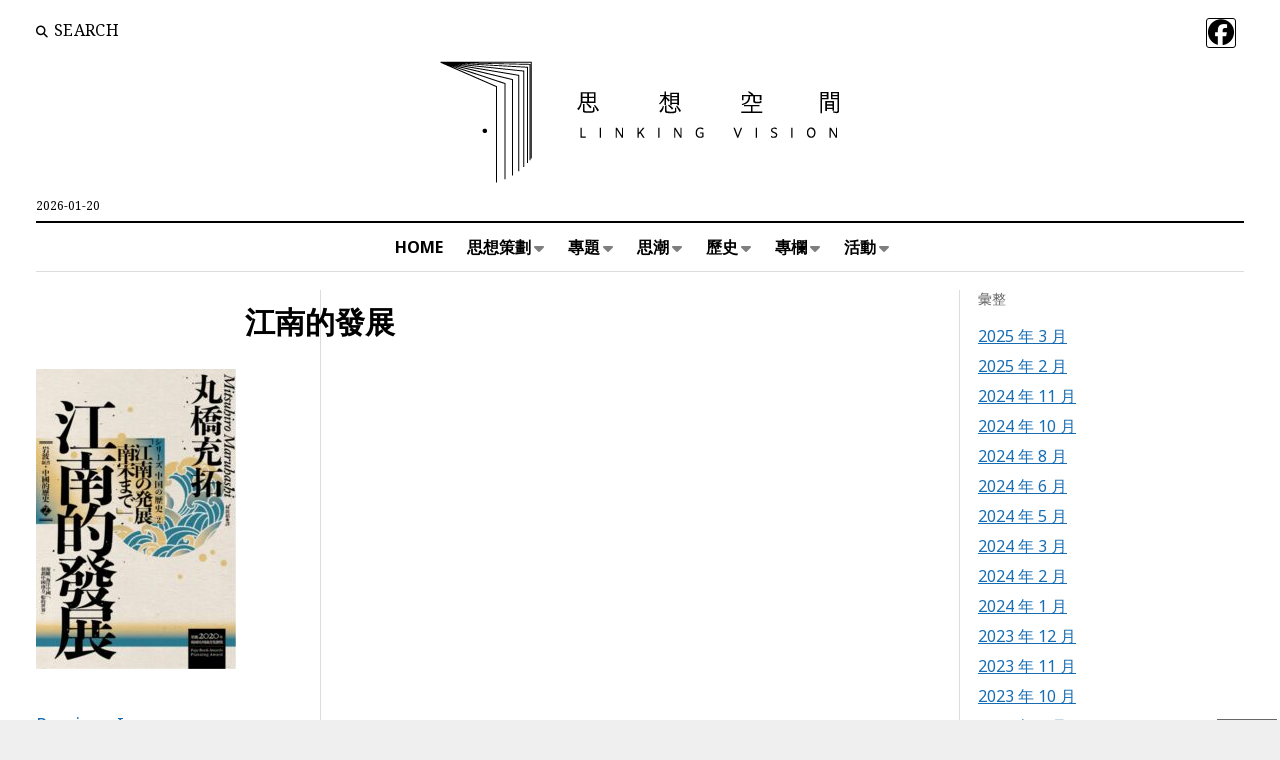

--- FILE ---
content_type: text/html; charset=UTF-8
request_url: https://www.linking.vision/archives/6724/%E6%B1%9F%E5%8D%97%E7%9A%84%E7%99%BC%E5%B1%95
body_size: 19894
content:
<!DOCTYPE html>

<html lang="zh-TW">

<head>
	<meta name='robots' content='index, follow, max-image-preview:large, max-snippet:-1, max-video-preview:-1' />
	<style>img:is([sizes="auto" i], [sizes^="auto," i]) { contain-intrinsic-size: 3000px 1500px }</style>
	
<!-- Google Tag Manager for WordPress by gtm4wp.com -->
<script data-cfasync="false" data-pagespeed-no-defer>
	var gtm4wp_datalayer_name = "dataLayer";
	var dataLayer = dataLayer || [];
</script>
<!-- End Google Tag Manager for WordPress by gtm4wp.com --><meta charset="UTF-8" />
<meta name="viewport" content="width=device-width, initial-scale=1" />
<meta name="template" content="Mission News 1.64" />

	<!-- This site is optimized with the Yoast SEO plugin v26.1.1 - https://yoast.com/wordpress/plugins/seo/ -->
	<title>江南的發展 - 聯經思想空間 Linking Vision</title>
	<link rel="canonical" href="https://www.linking.vision/archives/6724/江南的發展/" />
	<meta property="og:locale" content="zh_TW" />
	<meta property="og:type" content="article" />
	<meta property="og:title" content="江南的發展 - 聯經思想空間 Linking Vision" />
	<meta property="og:url" content="https://www.linking.vision/archives/6724/江南的發展/" />
	<meta property="og:site_name" content="聯經思想空間 Linking Vision" />
	<meta property="og:image" content="https://www.linking.vision/archives/6724/%E6%B1%9F%E5%8D%97%E7%9A%84%E7%99%BC%E5%B1%95" />
	<meta property="og:image:width" content="568" />
	<meta property="og:image:height" content="850" />
	<meta property="og:image:type" content="image/jpeg" />
	<script type="application/ld+json" class="yoast-schema-graph">{"@context":"https://schema.org","@graph":[{"@type":"WebPage","@id":"https://www.linking.vision/archives/6724/%E6%B1%9F%E5%8D%97%E7%9A%84%E7%99%BC%E5%B1%95/","url":"https://www.linking.vision/archives/6724/%E6%B1%9F%E5%8D%97%E7%9A%84%E7%99%BC%E5%B1%95/","name":"江南的發展 - 聯經思想空間 Linking Vision","isPartOf":{"@id":"https://www.linking.vision/#website"},"primaryImageOfPage":{"@id":"https://www.linking.vision/archives/6724/%E6%B1%9F%E5%8D%97%E7%9A%84%E7%99%BC%E5%B1%95/#primaryimage"},"image":{"@id":"https://www.linking.vision/archives/6724/%E6%B1%9F%E5%8D%97%E7%9A%84%E7%99%BC%E5%B1%95/#primaryimage"},"thumbnailUrl":"https://www.linking.vision/prods3/2021/11/21173836/%E6%B1%9F%E5%8D%97%E7%9A%84%E7%99%BC%E5%B1%95.jpg","datePublished":"2021-11-21T09:38:36+00:00","breadcrumb":{"@id":"https://www.linking.vision/archives/6724/%E6%B1%9F%E5%8D%97%E7%9A%84%E7%99%BC%E5%B1%95/#breadcrumb"},"inLanguage":"zh-TW","potentialAction":[{"@type":"ReadAction","target":["https://www.linking.vision/archives/6724/%E6%B1%9F%E5%8D%97%E7%9A%84%E7%99%BC%E5%B1%95/"]}]},{"@type":"ImageObject","inLanguage":"zh-TW","@id":"https://www.linking.vision/archives/6724/%E6%B1%9F%E5%8D%97%E7%9A%84%E7%99%BC%E5%B1%95/#primaryimage","url":"https://www.linking.vision/prods3/2021/11/21173836/%E6%B1%9F%E5%8D%97%E7%9A%84%E7%99%BC%E5%B1%95.jpg","contentUrl":"https://www.linking.vision/prods3/2021/11/21173836/%E6%B1%9F%E5%8D%97%E7%9A%84%E7%99%BC%E5%B1%95.jpg","width":568,"height":850},{"@type":"BreadcrumbList","@id":"https://www.linking.vision/archives/6724/%E6%B1%9F%E5%8D%97%E7%9A%84%E7%99%BC%E5%B1%95/#breadcrumb","itemListElement":[{"@type":"ListItem","position":1,"name":"首頁","item":"https://www.linking.vision/"},{"@type":"ListItem","position":2,"name":"專題","item":"https://www.linking.vision/archives/category/theme"},{"@type":"ListItem","position":3,"name":"岩波新書 · 中國的歷史","item":"https://www.linking.vision/archives/category/theme/%e5%b2%a9%e6%b3%a2%e6%96%b0%e6%9b%b8-%c2%b7-%e4%b8%ad%e5%9c%8b%e7%9a%84%e6%ad%b7%e5%8f%b2"},{"@type":"ListItem","position":4,"name":"丸橋充拓：從江南看中國——一部極具張力的動態史","item":"https://www.linking.vision/archives/6724"},{"@type":"ListItem","position":5,"name":"江南的發展"}]},{"@type":"WebSite","@id":"https://www.linking.vision/#website","url":"https://www.linking.vision/","name":"聯經思想空間 Linking Vision","description":"","publisher":{"@id":"https://www.linking.vision/#organization"},"potentialAction":[{"@type":"SearchAction","target":{"@type":"EntryPoint","urlTemplate":"https://www.linking.vision/?s={search_term_string}"},"query-input":{"@type":"PropertyValueSpecification","valueRequired":true,"valueName":"search_term_string"}}],"inLanguage":"zh-TW"},{"@type":"Organization","@id":"https://www.linking.vision/#organization","name":"聯經思想空間","alternateName":"思想空間","url":"https://www.linking.vision/","logo":{"@type":"ImageObject","inLanguage":"zh-TW","@id":"https://www.linking.vision/#/schema/logo/image/","url":"https://www.linking.vision/prods3/2021/08/16175249/cropped-vision-Logo.png","contentUrl":"https://www.linking.vision/prods3/2021/08/16175249/cropped-vision-Logo.png","width":556,"height":133,"caption":"聯經思想空間"},"image":{"@id":"https://www.linking.vision/#/schema/logo/image/"}}]}</script>
	<!-- / Yoast SEO plugin. -->


<link rel='dns-prefetch' href='//static.addtoany.com' />
<link rel='dns-prefetch' href='//secure.gravatar.com' />
<link rel='dns-prefetch' href='//stats.wp.com' />
<link rel='dns-prefetch' href='//fonts.googleapis.com' />
<link rel='dns-prefetch' href='//jetpack.wordpress.com' />
<link rel='dns-prefetch' href='//s0.wp.com' />
<link rel='dns-prefetch' href='//public-api.wordpress.com' />
<link rel='dns-prefetch' href='//0.gravatar.com' />
<link rel='dns-prefetch' href='//1.gravatar.com' />
<link rel='dns-prefetch' href='//2.gravatar.com' />
<link rel="alternate" type="application/rss+xml" title="訂閱《聯經思想空間  Linking Vision》&raquo; 資訊提供" href="https://www.linking.vision/feed" />
<link rel="alternate" type="application/rss+xml" title="訂閱《聯經思想空間  Linking Vision》&raquo; 留言的資訊提供" href="https://www.linking.vision/comments/feed" />
<link rel="alternate" type="application/rss+xml" title="訂閱《聯經思想空間  Linking Vision 》&raquo;〈江南的發展〉留言的資訊提供" href="https://www.linking.vision/archives/6724/%e6%b1%9f%e5%8d%97%e7%9a%84%e7%99%bc%e5%b1%95/feed" />
<script type="text/javascript">
/* <![CDATA[ */
window._wpemojiSettings = {"baseUrl":"https:\/\/s.w.org\/images\/core\/emoji\/16.0.1\/72x72\/","ext":".png","svgUrl":"https:\/\/s.w.org\/images\/core\/emoji\/16.0.1\/svg\/","svgExt":".svg","source":{"concatemoji":"https:\/\/www.linking.vision\/wp-includes\/js\/wp-emoji-release.min.js?ver=6.8.3"}};
/*! This file is auto-generated */
!function(s,n){var o,i,e;function c(e){try{var t={supportTests:e,timestamp:(new Date).valueOf()};sessionStorage.setItem(o,JSON.stringify(t))}catch(e){}}function p(e,t,n){e.clearRect(0,0,e.canvas.width,e.canvas.height),e.fillText(t,0,0);var t=new Uint32Array(e.getImageData(0,0,e.canvas.width,e.canvas.height).data),a=(e.clearRect(0,0,e.canvas.width,e.canvas.height),e.fillText(n,0,0),new Uint32Array(e.getImageData(0,0,e.canvas.width,e.canvas.height).data));return t.every(function(e,t){return e===a[t]})}function u(e,t){e.clearRect(0,0,e.canvas.width,e.canvas.height),e.fillText(t,0,0);for(var n=e.getImageData(16,16,1,1),a=0;a<n.data.length;a++)if(0!==n.data[a])return!1;return!0}function f(e,t,n,a){switch(t){case"flag":return n(e,"\ud83c\udff3\ufe0f\u200d\u26a7\ufe0f","\ud83c\udff3\ufe0f\u200b\u26a7\ufe0f")?!1:!n(e,"\ud83c\udde8\ud83c\uddf6","\ud83c\udde8\u200b\ud83c\uddf6")&&!n(e,"\ud83c\udff4\udb40\udc67\udb40\udc62\udb40\udc65\udb40\udc6e\udb40\udc67\udb40\udc7f","\ud83c\udff4\u200b\udb40\udc67\u200b\udb40\udc62\u200b\udb40\udc65\u200b\udb40\udc6e\u200b\udb40\udc67\u200b\udb40\udc7f");case"emoji":return!a(e,"\ud83e\udedf")}return!1}function g(e,t,n,a){var r="undefined"!=typeof WorkerGlobalScope&&self instanceof WorkerGlobalScope?new OffscreenCanvas(300,150):s.createElement("canvas"),o=r.getContext("2d",{willReadFrequently:!0}),i=(o.textBaseline="top",o.font="600 32px Arial",{});return e.forEach(function(e){i[e]=t(o,e,n,a)}),i}function t(e){var t=s.createElement("script");t.src=e,t.defer=!0,s.head.appendChild(t)}"undefined"!=typeof Promise&&(o="wpEmojiSettingsSupports",i=["flag","emoji"],n.supports={everything:!0,everythingExceptFlag:!0},e=new Promise(function(e){s.addEventListener("DOMContentLoaded",e,{once:!0})}),new Promise(function(t){var n=function(){try{var e=JSON.parse(sessionStorage.getItem(o));if("object"==typeof e&&"number"==typeof e.timestamp&&(new Date).valueOf()<e.timestamp+604800&&"object"==typeof e.supportTests)return e.supportTests}catch(e){}return null}();if(!n){if("undefined"!=typeof Worker&&"undefined"!=typeof OffscreenCanvas&&"undefined"!=typeof URL&&URL.createObjectURL&&"undefined"!=typeof Blob)try{var e="postMessage("+g.toString()+"("+[JSON.stringify(i),f.toString(),p.toString(),u.toString()].join(",")+"));",a=new Blob([e],{type:"text/javascript"}),r=new Worker(URL.createObjectURL(a),{name:"wpTestEmojiSupports"});return void(r.onmessage=function(e){c(n=e.data),r.terminate(),t(n)})}catch(e){}c(n=g(i,f,p,u))}t(n)}).then(function(e){for(var t in e)n.supports[t]=e[t],n.supports.everything=n.supports.everything&&n.supports[t],"flag"!==t&&(n.supports.everythingExceptFlag=n.supports.everythingExceptFlag&&n.supports[t]);n.supports.everythingExceptFlag=n.supports.everythingExceptFlag&&!n.supports.flag,n.DOMReady=!1,n.readyCallback=function(){n.DOMReady=!0}}).then(function(){return e}).then(function(){var e;n.supports.everything||(n.readyCallback(),(e=n.source||{}).concatemoji?t(e.concatemoji):e.wpemoji&&e.twemoji&&(t(e.twemoji),t(e.wpemoji)))}))}((window,document),window._wpemojiSettings);
/* ]]> */
</script>
<style id='wp-emoji-styles-inline-css' type='text/css'>

	img.wp-smiley, img.emoji {
		display: inline !important;
		border: none !important;
		box-shadow: none !important;
		height: 1em !important;
		width: 1em !important;
		margin: 0 0.07em !important;
		vertical-align: -0.1em !important;
		background: none !important;
		padding: 0 !important;
	}
</style>
<link rel='stylesheet' id='wp-block-library-css' href='https://www.linking.vision/wp-includes/css/dist/block-library/style.min.css?ver=6.8.3' type='text/css' media='all' />
<style id='classic-theme-styles-inline-css' type='text/css'>
/*! This file is auto-generated */
.wp-block-button__link{color:#fff;background-color:#32373c;border-radius:9999px;box-shadow:none;text-decoration:none;padding:calc(.667em + 2px) calc(1.333em + 2px);font-size:1.125em}.wp-block-file__button{background:#32373c;color:#fff;text-decoration:none}
</style>
<link rel='stylesheet' id='mediaelement-css' href='https://www.linking.vision/wp-includes/js/mediaelement/mediaelementplayer-legacy.min.css?ver=4.2.17' type='text/css' media='all' />
<link rel='stylesheet' id='wp-mediaelement-css' href='https://www.linking.vision/wp-includes/js/mediaelement/wp-mediaelement.min.css?ver=6.8.3' type='text/css' media='all' />
<style id='jetpack-sharing-buttons-style-inline-css' type='text/css'>
.jetpack-sharing-buttons__services-list{display:flex;flex-direction:row;flex-wrap:wrap;gap:0;list-style-type:none;margin:5px;padding:0}.jetpack-sharing-buttons__services-list.has-small-icon-size{font-size:12px}.jetpack-sharing-buttons__services-list.has-normal-icon-size{font-size:16px}.jetpack-sharing-buttons__services-list.has-large-icon-size{font-size:24px}.jetpack-sharing-buttons__services-list.has-huge-icon-size{font-size:36px}@media print{.jetpack-sharing-buttons__services-list{display:none!important}}.editor-styles-wrapper .wp-block-jetpack-sharing-buttons{gap:0;padding-inline-start:0}ul.jetpack-sharing-buttons__services-list.has-background{padding:1.25em 2.375em}
</style>
<style id='global-styles-inline-css' type='text/css'>
:root{--wp--preset--aspect-ratio--square: 1;--wp--preset--aspect-ratio--4-3: 4/3;--wp--preset--aspect-ratio--3-4: 3/4;--wp--preset--aspect-ratio--3-2: 3/2;--wp--preset--aspect-ratio--2-3: 2/3;--wp--preset--aspect-ratio--16-9: 16/9;--wp--preset--aspect-ratio--9-16: 9/16;--wp--preset--color--black: #000000;--wp--preset--color--cyan-bluish-gray: #abb8c3;--wp--preset--color--white: #ffffff;--wp--preset--color--pale-pink: #f78da7;--wp--preset--color--vivid-red: #cf2e2e;--wp--preset--color--luminous-vivid-orange: #ff6900;--wp--preset--color--luminous-vivid-amber: #fcb900;--wp--preset--color--light-green-cyan: #7bdcb5;--wp--preset--color--vivid-green-cyan: #00d084;--wp--preset--color--pale-cyan-blue: #8ed1fc;--wp--preset--color--vivid-cyan-blue: #0693e3;--wp--preset--color--vivid-purple: #9b51e0;--wp--preset--gradient--vivid-cyan-blue-to-vivid-purple: linear-gradient(135deg,rgba(6,147,227,1) 0%,rgb(155,81,224) 100%);--wp--preset--gradient--light-green-cyan-to-vivid-green-cyan: linear-gradient(135deg,rgb(122,220,180) 0%,rgb(0,208,130) 100%);--wp--preset--gradient--luminous-vivid-amber-to-luminous-vivid-orange: linear-gradient(135deg,rgba(252,185,0,1) 0%,rgba(255,105,0,1) 100%);--wp--preset--gradient--luminous-vivid-orange-to-vivid-red: linear-gradient(135deg,rgba(255,105,0,1) 0%,rgb(207,46,46) 100%);--wp--preset--gradient--very-light-gray-to-cyan-bluish-gray: linear-gradient(135deg,rgb(238,238,238) 0%,rgb(169,184,195) 100%);--wp--preset--gradient--cool-to-warm-spectrum: linear-gradient(135deg,rgb(74,234,220) 0%,rgb(151,120,209) 20%,rgb(207,42,186) 40%,rgb(238,44,130) 60%,rgb(251,105,98) 80%,rgb(254,248,76) 100%);--wp--preset--gradient--blush-light-purple: linear-gradient(135deg,rgb(255,206,236) 0%,rgb(152,150,240) 100%);--wp--preset--gradient--blush-bordeaux: linear-gradient(135deg,rgb(254,205,165) 0%,rgb(254,45,45) 50%,rgb(107,0,62) 100%);--wp--preset--gradient--luminous-dusk: linear-gradient(135deg,rgb(255,203,112) 0%,rgb(199,81,192) 50%,rgb(65,88,208) 100%);--wp--preset--gradient--pale-ocean: linear-gradient(135deg,rgb(255,245,203) 0%,rgb(182,227,212) 50%,rgb(51,167,181) 100%);--wp--preset--gradient--electric-grass: linear-gradient(135deg,rgb(202,248,128) 0%,rgb(113,206,126) 100%);--wp--preset--gradient--midnight: linear-gradient(135deg,rgb(2,3,129) 0%,rgb(40,116,252) 100%);--wp--preset--font-size--small: 12px;--wp--preset--font-size--medium: 20px;--wp--preset--font-size--large: 21px;--wp--preset--font-size--x-large: 42px;--wp--preset--font-size--regular: 16px;--wp--preset--font-size--larger: 28px;--wp--preset--spacing--20: 0.44rem;--wp--preset--spacing--30: 0.67rem;--wp--preset--spacing--40: 1rem;--wp--preset--spacing--50: 1.5rem;--wp--preset--spacing--60: 2.25rem;--wp--preset--spacing--70: 3.38rem;--wp--preset--spacing--80: 5.06rem;--wp--preset--shadow--natural: 6px 6px 9px rgba(0, 0, 0, 0.2);--wp--preset--shadow--deep: 12px 12px 50px rgba(0, 0, 0, 0.4);--wp--preset--shadow--sharp: 6px 6px 0px rgba(0, 0, 0, 0.2);--wp--preset--shadow--outlined: 6px 6px 0px -3px rgba(255, 255, 255, 1), 6px 6px rgba(0, 0, 0, 1);--wp--preset--shadow--crisp: 6px 6px 0px rgba(0, 0, 0, 1);}:where(.is-layout-flex){gap: 0.5em;}:where(.is-layout-grid){gap: 0.5em;}body .is-layout-flex{display: flex;}.is-layout-flex{flex-wrap: wrap;align-items: center;}.is-layout-flex > :is(*, div){margin: 0;}body .is-layout-grid{display: grid;}.is-layout-grid > :is(*, div){margin: 0;}:where(.wp-block-columns.is-layout-flex){gap: 2em;}:where(.wp-block-columns.is-layout-grid){gap: 2em;}:where(.wp-block-post-template.is-layout-flex){gap: 1.25em;}:where(.wp-block-post-template.is-layout-grid){gap: 1.25em;}.has-black-color{color: var(--wp--preset--color--black) !important;}.has-cyan-bluish-gray-color{color: var(--wp--preset--color--cyan-bluish-gray) !important;}.has-white-color{color: var(--wp--preset--color--white) !important;}.has-pale-pink-color{color: var(--wp--preset--color--pale-pink) !important;}.has-vivid-red-color{color: var(--wp--preset--color--vivid-red) !important;}.has-luminous-vivid-orange-color{color: var(--wp--preset--color--luminous-vivid-orange) !important;}.has-luminous-vivid-amber-color{color: var(--wp--preset--color--luminous-vivid-amber) !important;}.has-light-green-cyan-color{color: var(--wp--preset--color--light-green-cyan) !important;}.has-vivid-green-cyan-color{color: var(--wp--preset--color--vivid-green-cyan) !important;}.has-pale-cyan-blue-color{color: var(--wp--preset--color--pale-cyan-blue) !important;}.has-vivid-cyan-blue-color{color: var(--wp--preset--color--vivid-cyan-blue) !important;}.has-vivid-purple-color{color: var(--wp--preset--color--vivid-purple) !important;}.has-black-background-color{background-color: var(--wp--preset--color--black) !important;}.has-cyan-bluish-gray-background-color{background-color: var(--wp--preset--color--cyan-bluish-gray) !important;}.has-white-background-color{background-color: var(--wp--preset--color--white) !important;}.has-pale-pink-background-color{background-color: var(--wp--preset--color--pale-pink) !important;}.has-vivid-red-background-color{background-color: var(--wp--preset--color--vivid-red) !important;}.has-luminous-vivid-orange-background-color{background-color: var(--wp--preset--color--luminous-vivid-orange) !important;}.has-luminous-vivid-amber-background-color{background-color: var(--wp--preset--color--luminous-vivid-amber) !important;}.has-light-green-cyan-background-color{background-color: var(--wp--preset--color--light-green-cyan) !important;}.has-vivid-green-cyan-background-color{background-color: var(--wp--preset--color--vivid-green-cyan) !important;}.has-pale-cyan-blue-background-color{background-color: var(--wp--preset--color--pale-cyan-blue) !important;}.has-vivid-cyan-blue-background-color{background-color: var(--wp--preset--color--vivid-cyan-blue) !important;}.has-vivid-purple-background-color{background-color: var(--wp--preset--color--vivid-purple) !important;}.has-black-border-color{border-color: var(--wp--preset--color--black) !important;}.has-cyan-bluish-gray-border-color{border-color: var(--wp--preset--color--cyan-bluish-gray) !important;}.has-white-border-color{border-color: var(--wp--preset--color--white) !important;}.has-pale-pink-border-color{border-color: var(--wp--preset--color--pale-pink) !important;}.has-vivid-red-border-color{border-color: var(--wp--preset--color--vivid-red) !important;}.has-luminous-vivid-orange-border-color{border-color: var(--wp--preset--color--luminous-vivid-orange) !important;}.has-luminous-vivid-amber-border-color{border-color: var(--wp--preset--color--luminous-vivid-amber) !important;}.has-light-green-cyan-border-color{border-color: var(--wp--preset--color--light-green-cyan) !important;}.has-vivid-green-cyan-border-color{border-color: var(--wp--preset--color--vivid-green-cyan) !important;}.has-pale-cyan-blue-border-color{border-color: var(--wp--preset--color--pale-cyan-blue) !important;}.has-vivid-cyan-blue-border-color{border-color: var(--wp--preset--color--vivid-cyan-blue) !important;}.has-vivid-purple-border-color{border-color: var(--wp--preset--color--vivid-purple) !important;}.has-vivid-cyan-blue-to-vivid-purple-gradient-background{background: var(--wp--preset--gradient--vivid-cyan-blue-to-vivid-purple) !important;}.has-light-green-cyan-to-vivid-green-cyan-gradient-background{background: var(--wp--preset--gradient--light-green-cyan-to-vivid-green-cyan) !important;}.has-luminous-vivid-amber-to-luminous-vivid-orange-gradient-background{background: var(--wp--preset--gradient--luminous-vivid-amber-to-luminous-vivid-orange) !important;}.has-luminous-vivid-orange-to-vivid-red-gradient-background{background: var(--wp--preset--gradient--luminous-vivid-orange-to-vivid-red) !important;}.has-very-light-gray-to-cyan-bluish-gray-gradient-background{background: var(--wp--preset--gradient--very-light-gray-to-cyan-bluish-gray) !important;}.has-cool-to-warm-spectrum-gradient-background{background: var(--wp--preset--gradient--cool-to-warm-spectrum) !important;}.has-blush-light-purple-gradient-background{background: var(--wp--preset--gradient--blush-light-purple) !important;}.has-blush-bordeaux-gradient-background{background: var(--wp--preset--gradient--blush-bordeaux) !important;}.has-luminous-dusk-gradient-background{background: var(--wp--preset--gradient--luminous-dusk) !important;}.has-pale-ocean-gradient-background{background: var(--wp--preset--gradient--pale-ocean) !important;}.has-electric-grass-gradient-background{background: var(--wp--preset--gradient--electric-grass) !important;}.has-midnight-gradient-background{background: var(--wp--preset--gradient--midnight) !important;}.has-small-font-size{font-size: var(--wp--preset--font-size--small) !important;}.has-medium-font-size{font-size: var(--wp--preset--font-size--medium) !important;}.has-large-font-size{font-size: var(--wp--preset--font-size--large) !important;}.has-x-large-font-size{font-size: var(--wp--preset--font-size--x-large) !important;}
:where(.wp-block-post-template.is-layout-flex){gap: 1.25em;}:where(.wp-block-post-template.is-layout-grid){gap: 1.25em;}
:where(.wp-block-columns.is-layout-flex){gap: 2em;}:where(.wp-block-columns.is-layout-grid){gap: 2em;}
:root :where(.wp-block-pullquote){font-size: 1.5em;line-height: 1.6;}
</style>
<link rel='stylesheet' id='bbp-default-css' href='https://www.linking.vision/wp-content/plugins/bbpress/templates/default/css/bbpress.min.css?ver=2.6.14' type='text/css' media='all' />
<link rel='stylesheet' id='widgetopts-styles-css' href='https://www.linking.vision/wp-content/plugins/widget-options/assets/css/widget-options.css?ver=4.1.2' type='text/css' media='all' />
<link rel='stylesheet' id='ct-mission-news-google-fonts-css' href='//fonts.googleapis.com/css?family=Abril+Fatface%7CPT+Sans%3A400%2C700%7CPT+Serif%3A400%2C400i%2C700%2C700i&#038;subset=latin%2Clatin-ext&#038;display=swap&#038;ver=6.8.3' type='text/css' media='all' />
<link rel='stylesheet' id='ct-mission-news-font-awesome-css' href='https://www.linking.vision/wp-content/themes/mission-news/assets/font-awesome/css/all.min.css?ver=6.8.3' type='text/css' media='all' />
<link rel='stylesheet' id='ct-mission-news-style-css' href='https://www.linking.vision/wp-content/themes/mission-news/style.css?ver=6.8.3' type='text/css' media='all' />
<style id='ct-mission-news-style-inline-css' type='text/css'>
body, h1, h2, h3, h4, h5, h6, .widget_ct_mission_news_post_list .title {font-family: 'Noto Sans';font-weight: 400; }body i { font-weight: initial; }input, textarea, .archive-header h1, .sticky-status, .wp-caption-text, .gallery-caption, .comment-respond label,
					.comments .comment-author .comment-date, .comments .comment-footer, .site-footer .design-credit, .search-toggle span,
					.site-header .date, .menu-secondary-items a, .menu-primary-items a, .dropdown-navigation, .more-from-category .top,
					.sidebar .widget .widget-title, .widget_ct_mission_news_post_list .style-2 .post-byline, .widget_calendar table, 
					.widget_calendar table caption, .breaking-news, .mission-slider .meta .author, .mission-slider .meta .date {font-family: 'Noto Serif';font-weight: 400; }input[type='text'],
					input[type='email'],
					input[type='password'],
					input[type='number'],
					input[type='search'],
					input[type='tel'],
					input[type='url'],
					input[type='submit'], 
					textarea {font-family: 'Noto Sans';font-weight: 400; }.site-title {font-family: 'Noto Sans';font-weight: 700; }.tagline {font-family: 'Noto Serif'; }.menu-primary .menu-primary-items a {font-family: 'Noto Sans';font-weight: 700; }.menu-secondary .menu-secondary-items a {font-family: 'Noto Sans';font-weight: 400; }.post-title, .widget_ct_mission_news_post_list .title, .mission-slider .title {font-family: 'Noto Sans';font-weight: 700; }.post-content, .mission-slider .excerpt {font-family: 'Noto Sans';font-weight: 400; }.site-footer .design-credit {font-family: 'Noto Sans';font-weight: 400; }
@media all and (max-width: 599px) {
              .site-title { 
                font-size: 18px;
              }
            }@media all and (min-width: 600px) and (max-width: 899px) {
              .site-title { 
                font-size: 22px;
              }
            }@media all and (max-width: 599px) {
              .post-title { 
                font-size: 22px;
              }
            }@media all and (min-width: 600px) and (max-width: 999px) {
              .post-title { 
                font-size: 24px;
              }
            }@media all and (min-width: 1000px) {
              .post-title { 
                font-size: 30px;
              }
            }@media all and (min-width: 900px) {
              .layout-no-sidebar .entry:first-child .post-title,
              .layout-no-sidebar-wide .entry:first-child .post-title,
              .layout-no-sidebar-full-width .entry:first-child .post-title { 
                font-size: 34px;
              }
            }@media all and (min-width: 600px) and (max-width: 999px) {
              .post-content { 
                font-size: 18px;
              }
            }@media all and (min-width: 1000px) {
              .post-content { 
                font-size: 18px;
              }
            }
body { background: #efefef;}@media all and (min-width: 50em) {
    #overflow-container { 
      margin-top: px;
      margin-right: px;
      margin-bottom: px;
      margin-left: px;
    }
  }
.widget-area-above-main {text-align: left;}.widget-area-after-first-post {text-align: center;}
</style>
<link rel='stylesheet' id='ct-mission-news-pro-style-css' href='https://www.linking.vision/wp-content/plugins/mission-news-pro/styles/style.min.css?ver=6.8.3' type='text/css' media='all' />
<link rel='stylesheet' id='addtoany-css' href='https://www.linking.vision/wp-content/plugins/add-to-any/addtoany.min.css?ver=1.16' type='text/css' media='all' />
<link rel='stylesheet' id='ct-mission-news-pro-primary-google-fonts-css' href='//fonts.googleapis.com/css?family=Noto+Sans%3A400&#038;subset=chinese-traditional&#038;display=swap&#038;ver=6.8.3' type='text/css' media='all' />
<link rel='stylesheet' id='ct-mission-news-pro-secondary-google-fonts-css' href='//fonts.googleapis.com/css?family=Noto+Serif%3A400&#038;subset=chinese-traditional&#038;display=swap&#038;ver=6.8.3' type='text/css' media='all' />
<link rel='stylesheet' id='ct-mission-news-pro-input-google-fonts-css' href='//fonts.googleapis.com/css?family=Noto+Sans%3A400&#038;subset=chinese-traditional&#038;display=swap&#038;ver=6.8.3' type='text/css' media='all' />
<link rel='stylesheet' id='ct-mission-news-pro-site-title-google-fonts-css' href='//fonts.googleapis.com/css?family=Noto+Sans%3A700&#038;subset=chinese-traditional&#038;display=swap&#038;ver=6.8.3' type='text/css' media='all' />
<link rel='stylesheet' id='ct-mission-news-pro-tagline-google-fonts-css' href='//fonts.googleapis.com/css?family=Noto+Serif&#038;subset=chinese-traditional&#038;display=swap&#038;ver=6.8.3' type='text/css' media='all' />
<link rel='stylesheet' id='ct-mission-news-pro-primary-menu-google-fonts-css' href='//fonts.googleapis.com/css?family=Noto+Sans%3A700&#038;subset=chinese-traditional&#038;display=swap&#038;ver=6.8.3' type='text/css' media='all' />
<link rel='stylesheet' id='ct-mission-news-pro-secondary-menu-google-fonts-css' href='//fonts.googleapis.com/css?family=Noto+Sans%3A400&#038;subset=chinese-traditional&#038;display=swap&#038;ver=6.8.3' type='text/css' media='all' />
<link rel='stylesheet' id='ct-mission-news-pro-post-title-google-fonts-css' href='//fonts.googleapis.com/css?family=Noto+Sans%3A700&#038;subset=chinese-traditional&#038;display=swap&#038;ver=6.8.3' type='text/css' media='all' />
<link rel='stylesheet' id='ct-mission-news-pro-post-text-google-fonts-css' href='//fonts.googleapis.com/css?family=Noto+Sans%3A400&#038;subset=chinese-traditional&#038;display=swap&#038;ver=6.8.3' type='text/css' media='all' />
<link rel='stylesheet' id='ct-mission-news-pro-footer-text-google-fonts-css' href='//fonts.googleapis.com/css?family=Noto+Sans%3A400&#038;subset=chinese-traditional&#038;display=swap&#038;ver=6.8.3' type='text/css' media='all' />
<script type="text/javascript" id="addtoany-core-js-before">
/* <![CDATA[ */
window.a2a_config=window.a2a_config||{};a2a_config.callbacks=[];a2a_config.overlays=[];a2a_config.templates={};a2a_localize = {
	Share: "分享",
	Save: "儲存",
	Subscribe: "訂閱",
	Email: "電子郵件",
	Bookmark: "書籤",
	ShowAll: "顯示全部",
	ShowLess: "顯示較少",
	FindServices: "尋找服務",
	FindAnyServiceToAddTo: "立即尋找想要新增的服務",
	PoweredBy: "開發團隊:",
	ShareViaEmail: "透過電子郵件分享",
	SubscribeViaEmail: "透過電子郵件訂閱",
	BookmarkInYourBrowser: "在瀏覽器中加入書籤",
	BookmarkInstructions: "按下 Ctrl+D 或 \u2318+D 將這個頁面加入書籤",
	AddToYourFavorites: "新增至 [我的最愛]",
	SendFromWebOrProgram: "透過任何電子郵件地址或電子郵件程式傳送",
	EmailProgram: "電子郵件程式",
	More: "進一步了解...",
	ThanksForSharing: "感謝分享！",
	ThanksForFollowing: "感謝追蹤！"
};

a2a_config.icon_color="#8c8c8c,#ffffff";
/* ]]> */
</script>
<script type="text/javascript" defer src="https://static.addtoany.com/menu/page.js" id="addtoany-core-js"></script>
<script type="text/javascript" src="https://www.linking.vision/wp-includes/js/jquery/jquery.min.js?ver=3.7.1" id="jquery-core-js"></script>
<script type="text/javascript" src="https://www.linking.vision/wp-includes/js/jquery/jquery-migrate.min.js?ver=3.4.1" id="jquery-migrate-js"></script>
<script type="text/javascript" defer src="https://www.linking.vision/wp-content/plugins/add-to-any/addtoany.min.js?ver=1.1" id="addtoany-jquery-js"></script>
<link rel="https://api.w.org/" href="https://www.linking.vision/wp-json/" /><link rel="alternate" title="JSON" type="application/json" href="https://www.linking.vision/wp-json/wp/v2/media/6730" /><link rel="EditURI" type="application/rsd+xml" title="RSD" href="https://www.linking.vision/xmlrpc.php?rsd" />
<meta name="generator" content="WordPress 6.8.3" />
<link rel='shortlink' href='https://www.linking.vision/?p=6730' />
<link rel="alternate" title="oEmbed (JSON)" type="application/json+oembed" href="https://www.linking.vision/wp-json/oembed/1.0/embed?url=https%3A%2F%2Fwww.linking.vision%2Farchives%2F6724%2F%25e6%25b1%259f%25e5%258d%2597%25e7%259a%2584%25e7%2599%25bc%25e5%25b1%2595" />
<link rel="alternate" title="oEmbed (XML)" type="text/xml+oembed" href="https://www.linking.vision/wp-json/oembed/1.0/embed?url=https%3A%2F%2Fwww.linking.vision%2Farchives%2F6724%2F%25e6%25b1%259f%25e5%258d%2597%25e7%259a%2584%25e7%2599%25bc%25e5%25b1%2595&#038;format=xml" />
	<style>img#wpstats{display:none}</style>
		
<!-- Google Tag Manager for WordPress by gtm4wp.com -->
<!-- GTM Container placement set to footer -->
<script data-cfasync="false" data-pagespeed-no-defer>
</script>
<!-- End Google Tag Manager for WordPress by gtm4wp.com --><meta name="generator" content="Elementor 3.32.4; features: additional_custom_breakpoints; settings: css_print_method-internal, google_font-enabled, font_display-auto">
        
    <!-- Begin Data Layer -->
    <script>
        function getCookie(name) {
            var value = "; " + document.cookie;
            var parts = value.split("; " + name + "=");
            if (parts.length >= 2) return parts.pop().split(";").shift();
        }
        var google_id = '';
        try {
            var _ga = getCookie('_ga');
            var _gaA = _ga.split(".");
            for (i=2;i<_gaA.length;i++) google_id = google_id+_gaA[i]+'.';
            google_id = google_id.substring(0,google_id.length-1);
        } catch (error) {
            console.log(error);
        }
        console.log('google_id::'+google_id);
        dataLayer = [{
            // 'user_id': 'undefined',
            'google_id': google_id,
            'cat': [
                'linking_vision', 
                'wordpress', 
                '',
                '',
                ''
            ],
            'auth_type': '未登入',
            'publication_date':  '',
            'content_level':  '',
            'content_tag' : ''        }];

    </script>
         <!-- End Data Layer -->
        <!-- Google Tag Manager -->
        <script>
            (function(w, d, s, l, i) {
                w[l] = w[l] || [];
                w[l].push({
                    'gtm.start': new Date().getTime(),
                    event: 'gtm.js'
                });
                var f = d.getElementsByTagName(s)[0],
                    j = d.createElement(s),
                    dl = l != 'dataLayer' ? '&l=' + l : '';
                j.async = true;
                j.src =
                    'https://www.googletagmanager.com/gtm.js?id=' + i + dl;
                f.parentNode.insertBefore(j, f);
            })(window, document, 'script', 'dataLayer', 'GTM-WP4P8SP'); 
        </script>
        <!-- End Google Tag Manager -->
                    <!-- Facebook Pixel Code -->
            <script>
            !function(f,b,e,v,n,t,s)
            {if(f.fbq)return;n=f.fbq=function(){n.callMethod?
            n.callMethod.apply(n,arguments):n.queue.push(arguments)};
            if(!f._fbq)f._fbq=n;n.push=n;n.loaded=!0;n.version='2.0';
            n.queue=[];t=b.createElement(e);t.async=!0;
            t.src=v;s=b.getElementsByTagName(e)[0];
            s.parentNode.insertBefore(t,s)}(window, document,'script',
            'https://connect.facebook.net/en_US/fbevents.js');
            fbq('init', '1045416929609290');
            fbq('track', 'PageView');
            </script>
            <noscript><img height="1" width="1" style="display:none"
            src="https://www.facebook.com/tr?id=1045416929609290&ev=PageView&noscript=1"
            /></noscript>
        <!-- End Facebook Pixel Code -->

        <!-- Begin comScore Tag -->
            <script>
            var _comscore = _comscore || [];
            _comscore.push({ c1: "2", c2: "7390954" });
            (function() {
            var s = document.createElement("script"), el = document.getElementsByTagName("script")[0];
            s.async = true;
            s.src = (document.location.protocol == "https:" ? "https://sb" : "http://b") +
            ".scorecardresearch.com/beacon.js";
            el.parentNode.insertBefore(s, el);
            })();
            </script>
            <noscript>
            <img src="http://b.scorecardresearch.com/p?c1=2&c2=7390954&cv=2.0&cj=1" />
            </noscript>
            <!-- End comScore Tag  -->

     			<style>
				.e-con.e-parent:nth-of-type(n+4):not(.e-lazyloaded):not(.e-no-lazyload),
				.e-con.e-parent:nth-of-type(n+4):not(.e-lazyloaded):not(.e-no-lazyload) * {
					background-image: none !important;
				}
				@media screen and (max-height: 1024px) {
					.e-con.e-parent:nth-of-type(n+3):not(.e-lazyloaded):not(.e-no-lazyload),
					.e-con.e-parent:nth-of-type(n+3):not(.e-lazyloaded):not(.e-no-lazyload) * {
						background-image: none !important;
					}
				}
				@media screen and (max-height: 640px) {
					.e-con.e-parent:nth-of-type(n+2):not(.e-lazyloaded):not(.e-no-lazyload),
					.e-con.e-parent:nth-of-type(n+2):not(.e-lazyloaded):not(.e-no-lazyload) * {
						background-image: none !important;
					}
				}
			</style>
			<style type="text/css">.saboxplugin-wrap{-webkit-box-sizing:border-box;-moz-box-sizing:border-box;-ms-box-sizing:border-box;box-sizing:border-box;border:1px solid #eee;width:100%;clear:both;display:block;overflow:hidden;word-wrap:break-word;position:relative}.saboxplugin-wrap .saboxplugin-gravatar{float:left;padding:0 20px 20px 20px}.saboxplugin-wrap .saboxplugin-gravatar img{max-width:100px;height:auto;border-radius:0;}.saboxplugin-wrap .saboxplugin-authorname{font-size:18px;line-height:1;margin:20px 0 0 20px;display:block}.saboxplugin-wrap .saboxplugin-authorname a{text-decoration:none}.saboxplugin-wrap .saboxplugin-authorname a:focus{outline:0}.saboxplugin-wrap .saboxplugin-desc{display:block;margin:5px 20px}.saboxplugin-wrap .saboxplugin-desc a{text-decoration:underline}.saboxplugin-wrap .saboxplugin-desc p{margin:5px 0 12px}.saboxplugin-wrap .saboxplugin-web{margin:0 20px 15px;text-align:left}.saboxplugin-wrap .sab-web-position{text-align:right}.saboxplugin-wrap .saboxplugin-web a{color:#ccc;text-decoration:none}.saboxplugin-wrap .saboxplugin-socials{position:relative;display:block;background:#fcfcfc;padding:5px;border-top:1px solid #eee}.saboxplugin-wrap .saboxplugin-socials a svg{width:20px;height:20px}.saboxplugin-wrap .saboxplugin-socials a svg .st2{fill:#fff; transform-origin:center center;}.saboxplugin-wrap .saboxplugin-socials a svg .st1{fill:rgba(0,0,0,.3)}.saboxplugin-wrap .saboxplugin-socials a:hover{opacity:.8;-webkit-transition:opacity .4s;-moz-transition:opacity .4s;-o-transition:opacity .4s;transition:opacity .4s;box-shadow:none!important;-webkit-box-shadow:none!important}.saboxplugin-wrap .saboxplugin-socials .saboxplugin-icon-color{box-shadow:none;padding:0;border:0;-webkit-transition:opacity .4s;-moz-transition:opacity .4s;-o-transition:opacity .4s;transition:opacity .4s;display:inline-block;color:#fff;font-size:0;text-decoration:inherit;margin:5px;-webkit-border-radius:0;-moz-border-radius:0;-ms-border-radius:0;-o-border-radius:0;border-radius:0;overflow:hidden}.saboxplugin-wrap .saboxplugin-socials .saboxplugin-icon-grey{text-decoration:inherit;box-shadow:none;position:relative;display:-moz-inline-stack;display:inline-block;vertical-align:middle;zoom:1;margin:10px 5px;color:#444;fill:#444}.clearfix:after,.clearfix:before{content:' ';display:table;line-height:0;clear:both}.ie7 .clearfix{zoom:1}.saboxplugin-socials.sabox-colored .saboxplugin-icon-color .sab-twitch{border-color:#38245c}.saboxplugin-socials.sabox-colored .saboxplugin-icon-color .sab-behance{border-color:#003eb0}.saboxplugin-socials.sabox-colored .saboxplugin-icon-color .sab-deviantart{border-color:#036824}.saboxplugin-socials.sabox-colored .saboxplugin-icon-color .sab-digg{border-color:#00327c}.saboxplugin-socials.sabox-colored .saboxplugin-icon-color .sab-dribbble{border-color:#ba1655}.saboxplugin-socials.sabox-colored .saboxplugin-icon-color .sab-facebook{border-color:#1e2e4f}.saboxplugin-socials.sabox-colored .saboxplugin-icon-color .sab-flickr{border-color:#003576}.saboxplugin-socials.sabox-colored .saboxplugin-icon-color .sab-github{border-color:#264874}.saboxplugin-socials.sabox-colored .saboxplugin-icon-color .sab-google{border-color:#0b51c5}.saboxplugin-socials.sabox-colored .saboxplugin-icon-color .sab-html5{border-color:#902e13}.saboxplugin-socials.sabox-colored .saboxplugin-icon-color .sab-instagram{border-color:#1630aa}.saboxplugin-socials.sabox-colored .saboxplugin-icon-color .sab-linkedin{border-color:#00344f}.saboxplugin-socials.sabox-colored .saboxplugin-icon-color .sab-pinterest{border-color:#5b040e}.saboxplugin-socials.sabox-colored .saboxplugin-icon-color .sab-reddit{border-color:#992900}.saboxplugin-socials.sabox-colored .saboxplugin-icon-color .sab-rss{border-color:#a43b0a}.saboxplugin-socials.sabox-colored .saboxplugin-icon-color .sab-sharethis{border-color:#5d8420}.saboxplugin-socials.sabox-colored .saboxplugin-icon-color .sab-soundcloud{border-color:#995200}.saboxplugin-socials.sabox-colored .saboxplugin-icon-color .sab-spotify{border-color:#0f612c}.saboxplugin-socials.sabox-colored .saboxplugin-icon-color .sab-stackoverflow{border-color:#a95009}.saboxplugin-socials.sabox-colored .saboxplugin-icon-color .sab-steam{border-color:#006388}.saboxplugin-socials.sabox-colored .saboxplugin-icon-color .sab-user_email{border-color:#b84e05}.saboxplugin-socials.sabox-colored .saboxplugin-icon-color .sab-tumblr{border-color:#10151b}.saboxplugin-socials.sabox-colored .saboxplugin-icon-color .sab-twitter{border-color:#0967a0}.saboxplugin-socials.sabox-colored .saboxplugin-icon-color .sab-vimeo{border-color:#0d7091}.saboxplugin-socials.sabox-colored .saboxplugin-icon-color .sab-windows{border-color:#003f71}.saboxplugin-socials.sabox-colored .saboxplugin-icon-color .sab-whatsapp{border-color:#003f71}.saboxplugin-socials.sabox-colored .saboxplugin-icon-color .sab-wordpress{border-color:#0f3647}.saboxplugin-socials.sabox-colored .saboxplugin-icon-color .sab-yahoo{border-color:#14002d}.saboxplugin-socials.sabox-colored .saboxplugin-icon-color .sab-youtube{border-color:#900}.saboxplugin-socials.sabox-colored .saboxplugin-icon-color .sab-xing{border-color:#000202}.saboxplugin-socials.sabox-colored .saboxplugin-icon-color .sab-mixcloud{border-color:#2475a0}.saboxplugin-socials.sabox-colored .saboxplugin-icon-color .sab-vk{border-color:#243549}.saboxplugin-socials.sabox-colored .saboxplugin-icon-color .sab-medium{border-color:#00452c}.saboxplugin-socials.sabox-colored .saboxplugin-icon-color .sab-quora{border-color:#420e00}.saboxplugin-socials.sabox-colored .saboxplugin-icon-color .sab-meetup{border-color:#9b181c}.saboxplugin-socials.sabox-colored .saboxplugin-icon-color .sab-goodreads{border-color:#000}.saboxplugin-socials.sabox-colored .saboxplugin-icon-color .sab-snapchat{border-color:#999700}.saboxplugin-socials.sabox-colored .saboxplugin-icon-color .sab-500px{border-color:#00557f}.saboxplugin-socials.sabox-colored .saboxplugin-icon-color .sab-mastodont{border-color:#185886}.sabox-plus-item{margin-bottom:20px}@media screen and (max-width:480px){.saboxplugin-wrap{text-align:center}.saboxplugin-wrap .saboxplugin-gravatar{float:none;padding:20px 0;text-align:center;margin:0 auto;display:block}.saboxplugin-wrap .saboxplugin-gravatar img{float:none;display:inline-block;display:-moz-inline-stack;vertical-align:middle;zoom:1}.saboxplugin-wrap .saboxplugin-desc{margin:0 10px 20px;text-align:center}.saboxplugin-wrap .saboxplugin-authorname{text-align:center;margin:10px 0 20px}}body .saboxplugin-authorname a,body .saboxplugin-authorname a:hover{box-shadow:none;-webkit-box-shadow:none}a.sab-profile-edit{font-size:16px!important;line-height:1!important}.sab-edit-settings a,a.sab-profile-edit{color:#0073aa!important;box-shadow:none!important;-webkit-box-shadow:none!important}.sab-edit-settings{margin-right:15px;position:absolute;right:0;z-index:2;bottom:10px;line-height:20px}.sab-edit-settings i{margin-left:5px}.saboxplugin-socials{line-height:1!important}.rtl .saboxplugin-wrap .saboxplugin-gravatar{float:right}.rtl .saboxplugin-wrap .saboxplugin-authorname{display:flex;align-items:center}.rtl .saboxplugin-wrap .saboxplugin-authorname .sab-profile-edit{margin-right:10px}.rtl .sab-edit-settings{right:auto;left:0}img.sab-custom-avatar{max-width:75px;}.saboxplugin-wrap {margin-top:0px; margin-bottom:0px; padding: 0px 0px }.saboxplugin-wrap .saboxplugin-authorname {font-size:18px; line-height:25px;}.saboxplugin-wrap .saboxplugin-desc p, .saboxplugin-wrap .saboxplugin-desc {font-size:14px !important; line-height:21px !important;}.saboxplugin-wrap .saboxplugin-web {font-size:14px;}.saboxplugin-wrap .saboxplugin-socials a svg {width:18px;height:18px;}</style><link rel="icon" href="https://www.linking.vision/prods3/2021/08/17140633/cropped-logo_512-32x32.png" sizes="32x32" />
<link rel="icon" href="https://www.linking.vision/prods3/2021/08/17140633/cropped-logo_512-192x192.png" sizes="192x192" />
<link rel="apple-touch-icon" href="https://www.linking.vision/prods3/2021/08/17140633/cropped-logo_512-180x180.png" />
<meta name="msapplication-TileImage" content="https://www.linking.vision/prods3/2021/08/17140633/cropped-logo_512-270x270.png" />
		<style type="text/css" id="wp-custom-css">
			.category-container {
    display: none;
}
.comments-number{
    display: none;
}

p#breadcrumbs{
    display:inline;
	  font-size:.75em;
    font-family:'Roboto slab';
	  text-align:left;
	  margin-top:-10px;
	  margin-bottom:30px;
	  margin-left:3px;
	  color:gray;
}

.scroll-to-top {
bottom:-38px;
right:3px;
background: #262626;
opacity:0.7;	
}

p.post-info{
font-size:.85em;
    font-family:'Roboto slab';
	  text-align:center;
	  color:gray;
}

.caption{
font-size:.75em;
    font-family:'Roboto slab';
	  text-align:center;
	  color:gray;
	  font-style:normal;
}

.post-header{
	text-align:center;
	}

/*img.attachment-full.size-full.wp-post-image{
	 display: none;
	}*/

h3#reply-title.comment-reply-title{
font-size: 16px;
font-family:roboto,Noto Sans,sans-serif;
letter-spacing: 0.3px;
font-weight: 500;
color:#222;
margin:0;
padding: 1rem 0;	
}




.menu-primary-items li.menu-item-has-children > a:after, .menu-unset ul li.menu-item-has-children > a:after {
    content: "";
    font-family: "Font Awesome 5 Free";
    font-weight: 600;
    position: relative;
    margin-left: 3px;
    line-height: 1;
    top: 1px;
    font-size: 1em; 
    color:black;
    opacity:0.5;
}

.featured-image img {
    max-width: 85%;
	  height:auto;
    display: block;
    margin: auto;
}

.search-toggle span {
font-size: 16px;
    line-height: 1.5;
}

.social-media-icons a {
    font-size: 26px;
    line-height: 23px;
    width: 30px;
    height: 30px;
    border: solid 1px #000;
}

.post-content {margin-top: 0px;
    margin-bottom: 10px;
    padding: 16px 0px;
    border: 0px;
    outline: 0px;
    font-size: 18px;
	  font-weight: 400;
    vertical-align: baseline;
    background: 0px 0px;
    color: #222222;
    font-family: roboto,noto sans cjk tc, sans-serif;
    text-align: justify;
}



.site-footer{
background-color:#313131;
color:white;
}
.menu-footer-items a:link {
    color:white;  
}

.menu-footer-items a:visited{
    color:white;  
	}
.menu-footer-items	a:hover{
 color:gray;  
}

//footer設定



//相關文章設定

/*.elementor-image-box-description{
	text-align:center;
	}*/

#jp-relatedposts h3.jp-relatedposts-headline {
font-size:10px;
color:#333;
}
a.jp-relatedposts-post-a {
text-align: justify;
font-family:roboto,Noto Sans,sans-serif;
	line-height: 1.5rem;
color:;
}

#jp-relatedposts .jp-relatedposts-items .jp-relatedposts-post .jp-relatedposts-post-title a{
font-size:16px;
	line-height: 1.5rem;
color:#333;
}

.post-content {
font-size: 18px;
text-align: justify;
font-family:roboto,Noto Sans,sans-serif;
letter-spacing: 0.3px;
line-height: 2.2rem;
font-weight: 400;
color:#333
margin:0;
padding:.825em 0;	
}


		</style>
		</head>

<body id="mission-news" class="attachment wp-singular attachment-template-default single single-attachment postid-6730 attachmentid-6730 attachment-jpeg wp-custom-logo wp-theme-mission-news sticky-header-menu sticky-header-shrink full-post layout-double hide-left-sidebar hide-right-sidebar titles-above-image elementor-default elementor-kit-6">

<script type="text/javascript" id="bbp-swap-no-js-body-class">
	document.body.className = document.body.className.replace( 'bbp-no-js', 'bbp-js' );
</script>

            <!-- Google Tag Manager (noscript) -->
            <noscript><iframe src="https://www.googletagmanager.com/ns.html?id=GTM-WP4P8SP"
            height="0" width="0" style="display:none;visibility:hidden"></iframe></noscript>
            <!-- End Google Tag Manager (noscript) -->
        <a class="skip-content" href="#main">Press &quot;Enter&quot; to skip to content</a>
<div id="overflow-container" class="overflow-container">
	<div id="max-width" class="max-width">
							<header class="site-header" id="site-header" role="banner">
				<div class="top-nav">
					<button id="search-toggle" class="search-toggle"><i class="fas fa-search"></i><span>Search</span></button>
<div id="search-form-popup" class="search-form-popup">
	<div class="inner">
		<div class="title">Search 聯經思想空間  Linking Vision</div>
		<div class='search-form-container'>
    <form role="search" method="get" class="search-form" action="https://www.linking.vision">
        <input id="search-field" type="search" class="search-field" value="" name="s"
               title="Search" placeholder=" Search for..." />
        <input type="submit" class="search-submit" value='Search'/>
    </form>
</div>		<a id="close-search" class="close" href="#"><svg xmlns="http://www.w3.org/2000/svg" width="20" height="20" viewBox="0 0 20 20" version="1.1"><g stroke="none" stroke-width="1" fill="none" fill-rule="evenodd"><g transform="translate(-17.000000, -12.000000)" fill="#000000"><g transform="translate(17.000000, 12.000000)"><rect transform="translate(10.000000, 10.000000) rotate(45.000000) translate(-10.000000, -10.000000) " x="9" y="-2" width="2" height="24"/><rect transform="translate(10.000000, 10.000000) rotate(-45.000000) translate(-10.000000, -10.000000) " x="9" y="-2" width="2" height="24"/></g></g></g></svg></a>
	</div>
</div>
					<div id="menu-secondary-container" class="menu-secondary-container">
						<div id="menu-secondary" class="menu-container menu-secondary" role="navigation">
	</div>
					</div>
					<ul id='social-media-icons' class='social-media-icons'><li>					<a class="facebook" target="_blank"
					   href="https://www.facebook.com/LinkingVision.tw">
						<i class="fab fa-facebook"
						   title="facebook"></i>
					</a>
					</li></ul>				</div>
				<div id="title-container" class="title-container"><div class='site-title has-date'><a href="https://www.linking.vision/" class="custom-logo-link" rel="home"><img width="556" height="133" src="https://www.linking.vision/prods3/2021/08/16175249/cropped-vision-Logo.png" class="custom-logo" alt="聯經思想空間  Linking Vision" decoding="async" srcset="https://www.linking.vision/prods3/2021/08/16175249/cropped-vision-Logo.png 556w, https://www.linking.vision/prods3/2021/08/16175249/cropped-vision-Logo-300x72.png 300w" sizes="(max-width: 556px) 100vw, 556px" /></a></div><p class="date">2026-01-20</p>				</div>
				<button id="toggle-navigation" class="toggle-navigation" name="toggle-navigation" aria-expanded="false">
					<span class="screen-reader-text">open menu</span>
					<svg xmlns="http://www.w3.org/2000/svg" width="24" height="18" viewBox="0 0 24 18" version="1.1"><g stroke="none" stroke-width="1" fill="none" fill-rule="evenodd"><g transform="translate(-272.000000, -21.000000)" fill="#000000"><g transform="translate(266.000000, 12.000000)"><g transform="translate(6.000000, 9.000000)"><rect class="top-bar" x="0" y="0" width="24" height="2"/><rect class="middle-bar" x="0" y="8" width="24" height="2"/><rect class="bottom-bar" x="0" y="16" width="24" height="2"/></g></g></g></g></svg>				</button>
				<div id="menu-primary-container" class="menu-primary-container tier-1">
					<div class="dropdown-navigation"><a id="back-button" class="back-button" href="#"><i class="fas fa-angle-left"></i> Back</a><span class="label"></span></div>
<div id="menu-primary" class="menu-container menu-primary" role="navigation">
    <nav class="menu"><ul id="menu-primary-items" class="menu-primary-items"><li id="menu-item-12" class="menu-item menu-item-type-custom menu-item-object-custom menu-item-home menu-item-12"><a href="https://www.linking.vision/">HOME</a></li>
<li id="menu-item-10335" class="menu-item menu-item-type-taxonomy menu-item-object-category menu-item-has-children menu-item-10335"><a href="https://www.linking.vision/archives/category/thought-planning">思想策劃</a><button class="toggle-dropdown" aria-expanded="false" name="toggle-dropdown"><span class="screen-reader-text">open menu</span><i class="fas fa-angle-right"></i></button>
<ul class="sub-menu">
	<li id="menu-item-10336" class="menu-item menu-item-type-taxonomy menu-item-object-category menu-item-has-children menu-item-10336"><a href="https://www.linking.vision/archives/category/thought-planning/%e6%9c%88%e5%ba%a6%e5%b0%88%e9%a1%8c">月度專題</a><button class="toggle-dropdown" aria-expanded="false" name="toggle-dropdown"><span class="screen-reader-text">open menu</span><i class="fas fa-angle-right"></i></button>
	<ul class="sub-menu">
		<li id="menu-item-10019" class="menu-item menu-item-type-taxonomy menu-item-object-category menu-item-10019"><a href="https://www.linking.vision/archives/category/thought-planning/%e6%9c%88%e5%ba%a6%e5%b0%88%e9%a1%8c/%e6%84%8f%e7%8c%b6%e6%9c%aa%e7%9b%a1%e7%9a%84%e6%80%9d%e6%83%b3%e4%ba%a4%e9%8b%92">意猶未盡的思想交鋒</a></li>
	</ul>
</li>
	<li id="menu-item-10342" class="menu-item menu-item-type-taxonomy menu-item-object-category menu-item-10342"><a href="https://www.linking.vision/archives/category/thought-planning/%e6%80%9d%e6%83%b3%e9%81%b8%e6%9b%b8">思想選書</a></li>
	<li id="menu-item-10339" class="menu-item menu-item-type-taxonomy menu-item-object-category menu-item-10339"><a href="https://www.linking.vision/archives/category/thought-planning/%e5%ad%b8%e4%ba%ba%e5%b0%88%e8%a8%aa">學人專訪</a></li>
	<li id="menu-item-10341" class="menu-item menu-item-type-taxonomy menu-item-object-category menu-item-10341"><a href="https://www.linking.vision/archives/category/thought-planning/%e9%87%8d%e7%a3%85%e5%b0%8d%e8%a9%b1">重磅對話</a></li>
</ul>
</li>
<li id="menu-item-13" class="menu-item menu-item-type-taxonomy menu-item-object-category menu-item-has-children menu-item-13"><a href="https://www.linking.vision/archives/category/theme">專題</a><button class="toggle-dropdown" aria-expanded="false" name="toggle-dropdown"><span class="screen-reader-text">open menu</span><i class="fas fa-angle-right"></i></button>
<ul class="sub-menu">
	<li id="menu-item-16409" class="menu-item menu-item-type-taxonomy menu-item-object-category menu-item-16409"><a href="https://www.linking.vision/archives/category/theme/%e5%b0%8b%e6%89%be%e6%9d%8e%e4%b8%80%e5%86%b0">尋找李一冰</a></li>
	<li id="menu-item-15907" class="menu-item menu-item-type-taxonomy menu-item-object-category menu-item-15907"><a href="https://www.linking.vision/archives/category/theme/%e6%95%ac%e6%82%bc%e6%9e%97%e6%af%93%e7%94%9f">敬悼林毓生</a></li>
	<li id="menu-item-15504" class="menu-item menu-item-type-taxonomy menu-item-object-category menu-item-15504"><a href="https://www.linking.vision/archives/category/theme/%e5%a4%a2%e5%9b%9e%e5%ae%8b%e6%9c%9d">夢回宋朝</a></li>
	<li id="menu-item-13518" class="menu-item menu-item-type-taxonomy menu-item-object-category menu-item-13518"><a href="https://www.linking.vision/archives/category/theme/%e9%87%8d%e8%ae%80%e4%bd%99%e8%8b%b1%e6%99%82">重讀余英時</a></li>
	<li id="menu-item-12206" class="menu-item menu-item-type-taxonomy menu-item-object-category menu-item-12206"><a href="https://www.linking.vision/archives/category/theme/%e9%ab%98%e9%99%bd%e8%aa%95%e8%be%b0%e7%99%be%e5%b9%b4">高陽誕辰百年</a></li>
	<li id="menu-item-9347" class="menu-item menu-item-type-taxonomy menu-item-object-category menu-item-9347"><a href="https://www.linking.vision/archives/category/theme/%e7%83%8f%e5%85%8b%e8%98%ad%e4%b9%8b%e6%ae%a4">烏克蘭之殤</a></li>
	<li id="menu-item-6612" class="menu-item menu-item-type-taxonomy menu-item-object-category menu-item-6612"><a href="https://www.linking.vision/archives/category/theme/%e5%b2%a9%e6%b3%a2%e6%96%b0%e6%9b%b8-%c2%b7-%e4%b8%ad%e5%9c%8b%e7%9a%84%e6%ad%b7%e5%8f%b2">岩波新書 · 中國的歷史</a></li>
	<li id="menu-item-6043" class="menu-item menu-item-type-custom menu-item-object-custom menu-item-6043"><a href="https://www.linking.vision/?p=6243">更多專題…</a></li>
</ul>
</li>
<li id="menu-item-5870" class="menu-item menu-item-type-taxonomy menu-item-object-category menu-item-has-children menu-item-5870"><a href="https://www.linking.vision/archives/category/thought">思潮</a><button class="toggle-dropdown" aria-expanded="false" name="toggle-dropdown"><span class="screen-reader-text">open menu</span><i class="fas fa-angle-right"></i></button>
<ul class="sub-menu">
	<li id="menu-item-5872" class="menu-item menu-item-type-taxonomy menu-item-object-category menu-item-5872"><a href="https://www.linking.vision/archives/category/thought/%e8%a9%95%e8%ab%96">評論</a></li>
	<li id="menu-item-5874" class="menu-item menu-item-type-taxonomy menu-item-object-category menu-item-5874"><a href="https://www.linking.vision/archives/category/thought/%e8%b6%a8%e5%8b%a2">趨勢</a></li>
	<li id="menu-item-5873" class="menu-item menu-item-type-taxonomy menu-item-object-category menu-item-5873"><a href="https://www.linking.vision/archives/category/thought/%e6%96%87%e5%8c%96">文化</a></li>
</ul>
</li>
<li id="menu-item-5871" class="menu-item menu-item-type-taxonomy menu-item-object-category menu-item-has-children menu-item-5871"><a href="https://www.linking.vision/archives/category/history">歷史</a><button class="toggle-dropdown" aria-expanded="false" name="toggle-dropdown"><span class="screen-reader-text">open menu</span><i class="fas fa-angle-right"></i></button>
<ul class="sub-menu">
	<li id="menu-item-5875" class="menu-item menu-item-type-taxonomy menu-item-object-category menu-item-5875"><a href="https://www.linking.vision/archives/category/history/%e5%a4%a7%e5%af%ab%e5%8f%b2">大寫史</a></li>
	<li id="menu-item-5877" class="menu-item menu-item-type-taxonomy menu-item-object-category menu-item-5877"><a href="https://www.linking.vision/archives/category/history/%e6%b0%91%e9%96%93%e5%8f%b2">民間史</a></li>
	<li id="menu-item-5876" class="menu-item menu-item-type-taxonomy menu-item-object-category menu-item-5876"><a href="https://www.linking.vision/archives/category/history/%e5%ad%b8%e9%96%80%e5%8f%b2">學門史</a></li>
</ul>
</li>
<li id="menu-item-5869" class="menu-item menu-item-type-taxonomy menu-item-object-category menu-item-has-children menu-item-5869"><a href="https://www.linking.vision/archives/category/cloumn">專欄</a><button class="toggle-dropdown" aria-expanded="false" name="toggle-dropdown"><span class="screen-reader-text">open menu</span><i class="fas fa-angle-right"></i></button>
<ul class="sub-menu">
	<li id="menu-item-6220" class="menu-item menu-item-type-taxonomy menu-item-object-category menu-item-6220"><a href="https://www.linking.vision/archives/category/cloumn/%e5%ad%b8%e8%a1%93%e8%ac%9b%e5%ba%a7%e6%90%96%e6%bb%be%e5%8d%80">學術講座搖滾區</a></li>
	<li id="menu-item-7046" class="menu-item menu-item-type-taxonomy menu-item-object-category menu-item-7046"><a href="https://www.linking.vision/archives/category/cloumn/%e8%81%af%e7%b6%93%e6%9b%b8%e8%a8%8a">聯經書訊</a></li>
	<li id="menu-item-8305" class="menu-item menu-item-type-taxonomy menu-item-object-category menu-item-8305"><a href="https://www.linking.vision/archives/category/cloumn/%e3%80%8a%e6%80%9d%e6%83%b3%e3%80%8b%e9%9b%9c%e8%aa%8c">《思想》雜誌</a></li>
	<li id="menu-item-9840" class="menu-item menu-item-type-taxonomy menu-item-object-category menu-item-9840"><a href="https://www.linking.vision/archives/category/cloumn/%e6%80%9d%e6%83%b3%e9%9f%b3%e6%a8%82">思想音樂</a></li>
	<li id="menu-item-15575" class="menu-item menu-item-type-taxonomy menu-item-object-category menu-item-15575"><a href="https://www.linking.vision/archives/category/cloumn/%e5%93%b2%e5%ad%b8%e8%bb%8c%e8%b7%a1-%e6%9b%be%e7%91%9e%e6%98%8e">哲學軌跡 | 曾瑞明</a></li>
	<li id="menu-item-7973" class="menu-item menu-item-type-taxonomy menu-item-object-category menu-item-7973"><a href="https://www.linking.vision/archives/category/cloumn/%e6%88%91%e7%9a%84%e9%a6%99%e6%b8%af%e5%a4%a7%e5%ad%b8">我的香港大學 | 陳祖為</a></li>
	<li id="menu-item-8163" class="menu-item menu-item-type-taxonomy menu-item-object-category menu-item-8163"><a href="https://www.linking.vision/archives/category/cloumn/%e4%b8%ad%e9%80%94%e4%b8%8b%e8%bb%8a">中途下車 | 沐羽</a></li>
	<li id="menu-item-6691" class="menu-item menu-item-type-taxonomy menu-item-object-category menu-item-6691"><a href="https://www.linking.vision/archives/category/cloumn/%e9%b4%a8%e5%b7%b4%e7%94%b8%e8%ae%80%e6%9b%b8%e6%9c%ad%e8%a8%98">鴨巴甸讀書札記 | sf</a></li>
	<li id="menu-item-7028" class="menu-item menu-item-type-taxonomy menu-item-object-category menu-item-7028"><a href="https://www.linking.vision/archives/category/cloumn/%e7%be%8e%e5%a5%bd%e5%b9%b4%e4%bb%a3">美好年代 | 林雪虹</a></li>
	<li id="menu-item-13075" class="menu-item menu-item-type-taxonomy menu-item-object-category menu-item-13075"><a href="https://www.linking.vision/archives/category/cloumn/%e9%80%99%e9%ba%bc%e8%bf%91%ef%bc%8c%e9%82%a3%e9%ba%bc%e9%81%a0">這麼近，那麼遠 | 朴鮮姬</a></li>
	<li id="menu-item-10053" class="menu-item menu-item-type-taxonomy menu-item-object-category menu-item-10053"><a href="https://www.linking.vision/archives/category/cloumn/%e6%80%9d%e6%83%b3%e9%83%a8%e8%90%bd%e5%ae%a2">思想部落客</a></li>
	<li id="menu-item-6219" class="menu-item menu-item-type-taxonomy menu-item-object-category menu-item-6219"><a href="https://www.linking.vision/archives/category/cloumn/%e5%9b%9b%e5%ad%a3%e6%9b%b8%e8%a9%95">四季書評</a></li>
</ul>
</li>
<li id="menu-item-21" class="menu-item menu-item-type-taxonomy menu-item-object-category menu-item-has-children menu-item-21"><a href="https://www.linking.vision/archives/category/ac">活動</a><button class="toggle-dropdown" aria-expanded="false" name="toggle-dropdown"><span class="screen-reader-text">open menu</span><i class="fas fa-angle-right"></i></button>
<ul class="sub-menu">
	<li id="menu-item-12709" class="menu-item menu-item-type-custom menu-item-object-custom menu-item-12709"><a href="https://www.linking.vision/?p=16364">林載爵：以書會友，再次乾杯《酒党党魁經眼錄》1/8</a></li>
	<li id="menu-item-22" class="menu-item menu-item-type-taxonomy menu-item-object-category menu-item-22"><a href="https://www.linking.vision/archives/category/ac/%e6%96%b0%e6%9b%b8%e5%88%86%e4%ba%ab">新書分享</a></li>
	<li id="menu-item-6237" class="menu-item menu-item-type-taxonomy menu-item-object-category menu-item-6237"><a href="https://www.linking.vision/archives/category/ac/%e9%81%8e%e5%be%80%e6%b4%bb%e5%8b%95">過往活動</a></li>
</ul>
</li>
</ul></nav></div>
				</div>
			</header>
								<div class="content-container">
						<div class="layout-container">
				    <aside class="sidebar sidebar-left" id="sidebar-left" role="complementary">
        <div class="inner">
                    </div>
    </aside>
				<section id="main" class="main" role="main">
					
<div id="loop-container" class="loop-container">
    <div class="post-6730 attachment type-attachment status-inherit hentry entry">
		<article>
		<div class='post-header'>
			<h1 class='post-title'>江南的發展</h1>
		</div>
		<div class="post-content">
			<p class="attachment"><a href='https://www.linking.vision/prods3/2021/11/21173836/%E6%B1%9F%E5%8D%97%E7%9A%84%E7%99%BC%E5%B1%95.jpg'><img fetchpriority="high" decoding="async" width="200" height="300" src="https://www.linking.vision/prods3/2021/11/21173836/%E6%B1%9F%E5%8D%97%E7%9A%84%E7%99%BC%E5%B1%95-200x300.jpg" class="attachment-medium size-medium" alt="" srcset="https://www.linking.vision/prods3/2021/11/21173836/%E6%B1%9F%E5%8D%97%E7%9A%84%E7%99%BC%E5%B1%95-200x300.jpg 200w, https://www.linking.vision/prods3/2021/11/21173836/%E6%B1%9F%E5%8D%97%E7%9A%84%E7%99%BC%E5%B1%95.jpg 568w" sizes="(max-width: 200px) 100vw, 200px" /></a></p>
			<nav class="further-reading">
	<div class="previous">
		<span><a href='https://www.linking.vision/archives/6724/%e5%9c%962'>Previous Image</a></span>
	</div>
	<div class="next">
		<span></span>
	</div>
</nav>		</div>
	</article>
		    <section id="comments" class="comments">
        <div class="comments-number">
            <h2>
                Be First to Comment            </h2>
        </div>
        <ol class="comment-list">
                    </ol>
                
		<div id="respond" class="comment-respond">
			<h3 id="reply-title" class="comment-reply-title">分享你的想法<small><a rel="nofollow" id="cancel-comment-reply-link" href="/archives/6724/%E6%B1%9F%E5%8D%97%E7%9A%84%E7%99%BC%E5%B1%95#respond" style="display:none;">取消回覆</a></small></h3>			<form id="commentform" class="comment-form">
				<iframe
					title="留言表單"
					src="https://jetpack.wordpress.com/jetpack-comment/?blogid=196637762&#038;postid=6730&#038;comment_registration=0&#038;require_name_email=1&#038;stc_enabled=0&#038;stb_enabled=0&#038;show_avatars=1&#038;avatar_default=mystery&#038;greeting=%E5%88%86%E4%BA%AB%E4%BD%A0%E7%9A%84%E6%83%B3%E6%B3%95&#038;jetpack_comments_nonce=cb6a420f6a&#038;greeting_reply=%E5%B0%8D+%25s+%E7%99%BC%E8%A1%A8%E8%BF%B4%E9%9F%BF&#038;color_scheme=light&#038;lang=zh_TW&#038;jetpack_version=15.1.1&#038;iframe_unique_id=1&#038;show_cookie_consent=10&#038;has_cookie_consent=0&#038;is_current_user_subscribed=0&#038;token_key=%3Bnormal%3B&#038;sig=2b8d06b8fdb92f3ccc280b29a07da51f6e5d46e1#parent=https%3A%2F%2Fwww.linking.vision%2Farchives%2F6724%2F%25E6%25B1%259F%25E5%258D%2597%25E7%259A%2584%25E7%2599%25BC%25E5%25B1%2595"
											name="jetpack_remote_comment"
						style="width:100%; height: 430px; border:0;"
										class="jetpack_remote_comment"
					id="jetpack_remote_comment"
					sandbox="allow-same-origin allow-top-navigation allow-scripts allow-forms allow-popups"
				>
									</iframe>
									<!--[if !IE]><!-->
					<script>
						document.addEventListener('DOMContentLoaded', function () {
							var commentForms = document.getElementsByClassName('jetpack_remote_comment');
							for (var i = 0; i < commentForms.length; i++) {
								commentForms[i].allowTransparency = false;
								commentForms[i].scrolling = 'no';
							}
						});
					</script>
					<!--<![endif]-->
							</form>
		</div>

		
		<input type="hidden" name="comment_parent" id="comment_parent" value="" />

		    </section>
    </div></div>

</section> <!-- .main -->
	<aside class="sidebar sidebar-right" id="sidebar-right" role="complementary">
		<div class="inner">
			<section id="archives-2" class="widget widget_archive"><h2 class="widget-title">彙整</h2>
			<ul>
					<li><a href='https://www.linking.vision/archives/date/2025/03'>2025 年 3 月</a></li>
	<li><a href='https://www.linking.vision/archives/date/2025/02'>2025 年 2 月</a></li>
	<li><a href='https://www.linking.vision/archives/date/2024/11'>2024 年 11 月</a></li>
	<li><a href='https://www.linking.vision/archives/date/2024/10'>2024 年 10 月</a></li>
	<li><a href='https://www.linking.vision/archives/date/2024/08'>2024 年 8 月</a></li>
	<li><a href='https://www.linking.vision/archives/date/2024/06'>2024 年 6 月</a></li>
	<li><a href='https://www.linking.vision/archives/date/2024/05'>2024 年 5 月</a></li>
	<li><a href='https://www.linking.vision/archives/date/2024/03'>2024 年 3 月</a></li>
	<li><a href='https://www.linking.vision/archives/date/2024/02'>2024 年 2 月</a></li>
	<li><a href='https://www.linking.vision/archives/date/2024/01'>2024 年 1 月</a></li>
	<li><a href='https://www.linking.vision/archives/date/2023/12'>2023 年 12 月</a></li>
	<li><a href='https://www.linking.vision/archives/date/2023/11'>2023 年 11 月</a></li>
	<li><a href='https://www.linking.vision/archives/date/2023/10'>2023 年 10 月</a></li>
	<li><a href='https://www.linking.vision/archives/date/2023/09'>2023 年 9 月</a></li>
	<li><a href='https://www.linking.vision/archives/date/2023/08'>2023 年 8 月</a></li>
	<li><a href='https://www.linking.vision/archives/date/2023/07'>2023 年 7 月</a></li>
	<li><a href='https://www.linking.vision/archives/date/2023/06'>2023 年 6 月</a></li>
	<li><a href='https://www.linking.vision/archives/date/2023/04'>2023 年 4 月</a></li>
	<li><a href='https://www.linking.vision/archives/date/2023/03'>2023 年 3 月</a></li>
	<li><a href='https://www.linking.vision/archives/date/2023/02'>2023 年 2 月</a></li>
	<li><a href='https://www.linking.vision/archives/date/2023/01'>2023 年 1 月</a></li>
	<li><a href='https://www.linking.vision/archives/date/2022/12'>2022 年 12 月</a></li>
	<li><a href='https://www.linking.vision/archives/date/2022/11'>2022 年 11 月</a></li>
	<li><a href='https://www.linking.vision/archives/date/2022/10'>2022 年 10 月</a></li>
	<li><a href='https://www.linking.vision/archives/date/2022/09'>2022 年 9 月</a></li>
	<li><a href='https://www.linking.vision/archives/date/2022/08'>2022 年 8 月</a></li>
	<li><a href='https://www.linking.vision/archives/date/2022/07'>2022 年 7 月</a></li>
	<li><a href='https://www.linking.vision/archives/date/2022/06'>2022 年 6 月</a></li>
	<li><a href='https://www.linking.vision/archives/date/2022/05'>2022 年 5 月</a></li>
	<li><a href='https://www.linking.vision/archives/date/2022/04'>2022 年 4 月</a></li>
	<li><a href='https://www.linking.vision/archives/date/2022/03'>2022 年 3 月</a></li>
	<li><a href='https://www.linking.vision/archives/date/2022/02'>2022 年 2 月</a></li>
	<li><a href='https://www.linking.vision/archives/date/2022/01'>2022 年 1 月</a></li>
	<li><a href='https://www.linking.vision/archives/date/2021/12'>2021 年 12 月</a></li>
	<li><a href='https://www.linking.vision/archives/date/2021/11'>2021 年 11 月</a></li>
	<li><a href='https://www.linking.vision/archives/date/2021/10'>2021 年 10 月</a></li>
	<li><a href='https://www.linking.vision/archives/date/2021/09'>2021 年 9 月</a></li>
	<li><a href='https://www.linking.vision/archives/date/2021/08'>2021 年 8 月</a></li>
	<li><a href='https://www.linking.vision/archives/date/2018/08'>2018 年 8 月</a></li>
	<li><a href='https://www.linking.vision/archives/date/2014/09'>2014 年 9 月</a></li>
	<li><a href='https://www.linking.vision/archives/date/2007/01'>2007 年 1 月</a></li>
	<li><a href='https://www.linking.vision/archives/date/2006/08'>2006 年 8 月</a></li>
	<li><a href='https://www.linking.vision/archives/date/1987/10'>1987 年 10 月</a></li>
			</ul>

			</section><section id="categories-2" class="widget widget_categories"><h2 class="widget-title">分類</h2>
			<ul>
					<li class="cat-item cat-item-764"><a href="https://www.linking.vision/archives/category/cloumn/%e3%80%8a%e6%80%9d%e6%83%b3%e3%80%8b%e9%9b%9c%e8%aa%8c">《思想》雜誌</a>
</li>
	<li class="cat-item cat-item-386"><a href="https://www.linking.vision/archives/category/theme/%e3%80%8a%e6%80%9d%e6%83%b3%e9%9b%9c%e8%aa%8c%e3%80%8b">《思想雜誌》</a>
</li>
	<li class="cat-item cat-item-610"><a href="https://www.linking.vision/archives/category/theme/2021%e8%8f%af%e6%96%87%e5%87%ba%e7%89%88%e5%9b%9e%e9%a1%a7">2021華文出版回顧</a>
</li>
	<li class="cat-item cat-item-1270"><a href="https://www.linking.vision/archives/category/theme/%e4%b8%80%e5%a0%b4%e6%8a%97%e6%88%b0%e7%9a%84%e5%a4%9a%e9%87%8d%e5%ae%87%e5%ae%99">一場抗戰的多重宇宙</a>
</li>
	<li class="cat-item cat-item-117"><a href="https://www.linking.vision/archives/category/theme/ccr">中國共產革命百年</a>
</li>
	<li class="cat-item cat-item-729"><a href="https://www.linking.vision/archives/category/cloumn/%e4%b8%ad%e9%80%94%e4%b8%8b%e8%bb%8a">中途下車</a>
</li>
	<li class="cat-item cat-item-115"><a href="https://www.linking.vision/archives/category/%e4%bd%99%e8%8b%b1%e6%99%82%e7%b4%80%e5%bf%b5%e5%b0%88%e8%bc%af/%e4%ba%ba%e7%94%9f%e6%ad%b7%e7%a8%8b">人生歷程</a>
</li>
	<li class="cat-item cat-item-1754"><a href="https://www.linking.vision/archives/category/%e4%bd%99%e8%8b%b1%e6%99%82">余英時</a>
</li>
	<li class="cat-item cat-item-106"><a href="https://www.linking.vision/archives/category/%e4%bd%99%e8%8b%b1%e6%99%82%e7%b4%80%e5%bf%b5%e5%b0%88%e8%bc%af">余英時紀念專輯</a>
</li>
	<li class="cat-item cat-item-259"><a href="https://www.linking.vision/archives/category/%e4%bd%99%e8%8b%b1%e6%99%82%e7%b4%80%e5%bf%b5%e5%b0%88%e8%bc%af/%e4%bd%99%e8%8b%b1%e6%99%82%e7%b4%80%e5%bf%b5%e8%ab%96%e5%a3%87">余英時紀念論壇</a>
</li>
	<li class="cat-item cat-item-765"><a href="https://www.linking.vision/archives/category/theme/%e5%86%8d%e8%a6%8b%e6%84%9b%e6%83%85">再見愛情</a>
</li>
	<li class="cat-item cat-item-533"><a href="https://www.linking.vision/archives/category/theme/%e5%8f%b0%e7%be%8e%e9%97%9c%e4%bf%82%e6%96%b0%e6%80%9d%e8%80%83">台美關係新思考</a>
</li>
	<li class="cat-item cat-item-1637"><a href="https://www.linking.vision/archives/category/cloumn/%e5%93%b2%e5%ad%b8%e8%bb%8c%e8%b7%a1-%e6%9b%be%e7%91%9e%e6%98%8e">哲學軌跡 | 曾瑞明</a>
</li>
	<li class="cat-item cat-item-428"><a href="https://www.linking.vision/archives/category/cloumn/%e5%9b%9b%e5%ad%a3%e6%9b%b8%e8%a9%95">四季書評</a>
</li>
	<li class="cat-item cat-item-1620"><a href="https://www.linking.vision/archives/category/theme/%e5%a4%a2%e5%9b%9e%e5%ae%8b%e6%9c%9d">夢回宋朝</a>
</li>
	<li class="cat-item cat-item-380"><a href="https://www.linking.vision/archives/category/history/%e5%a4%a7%e5%af%ab%e5%8f%b2">大寫史</a>
</li>
	<li class="cat-item cat-item-1005"><a href="https://www.linking.vision/archives/category/thought-planning/%e5%ad%b8%e4%ba%ba%e5%b0%88%e8%a8%aa">學人專訪</a>
</li>
	<li class="cat-item cat-item-429"><a href="https://www.linking.vision/archives/category/cloumn/%e5%ad%b8%e8%a1%93%e8%ac%9b%e5%ba%a7%e6%90%96%e6%bb%be%e5%8d%80">學術講座搖滾區</a>
</li>
	<li class="cat-item cat-item-382"><a href="https://www.linking.vision/archives/category/history/%e5%ad%b8%e9%96%80%e5%8f%b2">學門史</a>
</li>
	<li class="cat-item cat-item-375"><a href="https://www.linking.vision/archives/category/cloumn">專欄</a>
</li>
	<li class="cat-item cat-item-116"><a href="https://www.linking.vision/archives/category/theme">專題</a>
</li>
	<li class="cat-item cat-item-1740"><a href="https://www.linking.vision/archives/category/theme/%e5%b0%8b%e6%89%be%e6%9d%8e%e4%b8%80%e5%86%b0">尋找李一冰</a>
</li>
	<li class="cat-item cat-item-481"><a href="https://www.linking.vision/archives/category/theme/%e5%b2%a9%e6%b3%a2%e6%96%b0%e6%9b%b8-%c2%b7-%e4%b8%ad%e5%9c%8b%e7%9a%84%e6%ad%b7%e5%8f%b2">岩波新書 · 中國的歷史</a>
</li>
	<li class="cat-item cat-item-1004"><a href="https://www.linking.vision/archives/category/thought-planning">思想策劃</a>
</li>
	<li class="cat-item cat-item-107"><a href="https://www.linking.vision/archives/category/%e4%bd%99%e8%8b%b1%e6%99%82%e7%b4%80%e5%bf%b5%e5%b0%88%e8%bc%af/%e6%80%9d%e6%83%b3%e8%b2%a2%e7%8d%bb">思想貢獻</a>
</li>
	<li class="cat-item cat-item-1007"><a href="https://www.linking.vision/archives/category/thought-planning/%e6%80%9d%e6%83%b3%e9%81%b8%e6%9b%b8">思想選書</a>
</li>
	<li class="cat-item cat-item-953"><a href="https://www.linking.vision/archives/category/cloumn/%e6%80%9d%e6%83%b3%e9%83%a8%e8%90%bd%e5%ae%a2">思想部落客</a>
</li>
	<li class="cat-item cat-item-928"><a href="https://www.linking.vision/archives/category/cloumn/%e6%80%9d%e6%83%b3%e9%9f%b3%e6%a8%82">思想音樂</a>
</li>
	<li class="cat-item cat-item-376"><a href="https://www.linking.vision/archives/category/thought">思潮</a>
</li>
	<li class="cat-item cat-item-365"><a href="https://www.linking.vision/archives/category/theme/%e6%80%a7%e5%88%a5%e5%b3%b6%e8%ae%80">性別島讀</a>
</li>
	<li class="cat-item cat-item-946"><a href="https://www.linking.vision/archives/category/thought-planning/%e6%9c%88%e5%ba%a6%e5%b0%88%e9%a1%8c/%e6%84%8f%e7%8c%b6%e6%9c%aa%e7%9b%a1%e7%9a%84%e6%80%9d%e6%83%b3%e4%ba%a4%e9%8b%92">意猶未盡的思想交鋒</a>
</li>
	<li class="cat-item cat-item-705"><a href="https://www.linking.vision/archives/category/cloumn/%e6%88%91%e7%9a%84%e9%a6%99%e6%b8%af%e5%a4%a7%e5%ad%b8">我的香港大學</a>
</li>
	<li class="cat-item cat-item-406"><a href="https://www.linking.vision/archives/category/theme/%e6%8b%86%e8%a7%a3%e6%ad%a7%e8%a6%96">拆解歧視</a>
</li>
	<li class="cat-item cat-item-128"><a href="https://www.linking.vision/archives/category/%e4%bd%99%e8%8b%b1%e6%99%82%e7%b4%80%e5%bf%b5%e5%b0%88%e8%bc%af/%e6%95%ac%e6%82%bc%e4%bd%99%e8%8b%b1%e6%99%82">敬悼余英時</a>
</li>
	<li class="cat-item cat-item-625"><a href="https://www.linking.vision/archives/category/theme/%e6%95%ac%e6%82%bc%e5%8f%b2%e6%99%af%e9%81%b7">敬悼史景遷</a>
</li>
	<li class="cat-item cat-item-1093"><a href="https://www.linking.vision/archives/category/theme/%e6%95%ac%e6%82%bc%e5%bc%b5%e7%81%9d">敬悼張灝</a>
</li>
	<li class="cat-item cat-item-1688"><a href="https://www.linking.vision/archives/category/theme/%e6%95%ac%e6%82%bc%e6%9e%97%e6%af%93%e7%94%9f">敬悼林毓生</a>
</li>
	<li class="cat-item cat-item-383"><a href="https://www.linking.vision/archives/category/thought/%e6%96%87%e5%8c%96">文化</a>
</li>
	<li class="cat-item cat-item-367"><a href="https://www.linking.vision/archives/category/theme/%e6%96%87%e5%ad%b8%e8%aa%b2">文學課</a>
</li>
	<li class="cat-item cat-item-431"><a href="https://www.linking.vision/archives/category/theme/%e6%96%87%e9%9d%a9%e7%b2%be%e7%a5%9e%e5%8f%b2">文革精神史</a>
</li>
	<li class="cat-item cat-item-114"><a href="https://www.linking.vision/archives/category/ac/%e6%96%b0%e6%9b%b8%e5%88%86%e4%ba%ab">新書分享</a>
</li>
	<li class="cat-item cat-item-1006"><a href="https://www.linking.vision/archives/category/thought-planning/%e6%9c%88%e5%ba%a6%e5%b0%88%e9%a1%8c">月度專題</a>
</li>
	<li class="cat-item cat-item-1"><a href="https://www.linking.vision/archives/category/uncategorized">未分類</a>
</li>
	<li class="cat-item cat-item-439"><a href="https://www.linking.vision/archives/category/theme/%e6%9d%8e%e6%be%a4%e5%8e%9a%e7%b4%80%e5%bf%b5%e5%b0%88%e8%bc%af">李澤厚紀念專輯</a>
</li>
	<li class="cat-item cat-item-459"><a href="https://www.linking.vision/archives/category/theme/%e6%9d%9c%e6%96%af%e5%a6%a5%e4%b9%9f%e5%a4%ab%e6%96%af%e5%9f%ba%e4%ba%8c%e7%99%be%e6%ad%b2%e5%86%a5%e8%aa%95">杜斯妥也夫斯基二百歲冥誕</a>
</li>
	<li class="cat-item cat-item-377"><a href="https://www.linking.vision/archives/category/history">歷史</a>
</li>
	<li class="cat-item cat-item-381"><a href="https://www.linking.vision/archives/category/history/%e6%b0%91%e9%96%93%e5%8f%b2">民間史</a>
</li>
	<li class="cat-item cat-item-112"><a href="https://www.linking.vision/archives/category/%e4%bd%99%e8%8b%b1%e6%99%82%e7%b4%80%e5%bf%b5%e5%b0%88%e8%bc%af/%e6%b2%bb%e5%ad%b8%e7%b6%93%e9%a9%97">治學經驗</a>
</li>
	<li class="cat-item cat-item-368"><a href="https://www.linking.vision/archives/category/theme/%e6%b4%aa%e6%a5%ad%e8%88%87%e6%9d%9c%e7%94%ab">洪業與杜甫</a>
</li>
	<li class="cat-item cat-item-113"><a href="https://www.linking.vision/archives/category/ac">活動</a>
</li>
	<li class="cat-item cat-item-873"><a href="https://www.linking.vision/archives/category/theme/%e7%83%8f%e5%85%8b%e8%98%ad%e4%b9%8b%e6%ae%a4">烏克蘭之殤</a>
</li>
	<li class="cat-item cat-item-366"><a href="https://www.linking.vision/archives/category/theme/%e7%9f%a5%e8%ad%98%e5%88%86%e5%ad%90%e5%9c%a8%e6%b0%91%e9%96%93">知識分子在民間</a>
</li>
	<li class="cat-item cat-item-384"><a href="https://www.linking.vision/archives/category/theme/%e7%9f%a5%e8%ad%98%e7%9a%84%e6%8a%80%e8%97%9d">知識的技藝</a>
</li>
	<li class="cat-item cat-item-120"><a href="https://www.linking.vision/archives/category/%e4%bd%99%e8%8b%b1%e6%99%82%e7%b4%80%e5%bf%b5%e5%b0%88%e8%bc%af/%e7%ad%86%e5%a2%a8%e4%b9%8b%e4%ba%a4">筆墨之交</a>
</li>
	<li class="cat-item cat-item-554"><a href="https://www.linking.vision/archives/category/cloumn/%e7%be%8e%e5%a5%bd%e5%b9%b4%e4%bb%a3">美好年代</a>
</li>
	<li class="cat-item cat-item-738"><a href="https://www.linking.vision/archives/category/theme/%e8%81%af%e7%b6%93%e5%9c%8d%e7%88%90-%c2%b7-%e7%b7%a8%e8%bc%af%e9%96%8b%e7%ae%b1">聯經圍爐 · 編輯開箱</a>
</li>
	<li class="cat-item cat-item-558"><a href="https://www.linking.vision/archives/category/cloumn/%e8%81%af%e7%b6%93%e6%9b%b8%e8%a8%8a">聯經書訊</a>
</li>
	<li class="cat-item cat-item-508"><a href="https://www.linking.vision/archives/category/theme/%e8%8c%b6%e9%87%91%e6%ad%b2%e6%9c%88">茶金歲月</a>
</li>
	<li class="cat-item cat-item-657"><a href="https://www.linking.vision/archives/category/cloumn/%e8%a5%bf%e5%ae%89%e5%b0%81%e5%9f%8e%e6%97%a5%e8%a8%98">西安封城日記</a>
</li>
	<li class="cat-item cat-item-378"><a href="https://www.linking.vision/archives/category/thought/%e8%a9%95%e8%ab%96">評論</a>
</li>
	<li class="cat-item cat-item-379"><a href="https://www.linking.vision/archives/category/thought/%e8%b6%a8%e5%8b%a2">趨勢</a>
</li>
	<li class="cat-item cat-item-1338"><a href="https://www.linking.vision/archives/category/cloumn/%e9%80%99%e9%ba%bc%e8%bf%91%ef%bc%8c%e9%82%a3%e9%ba%bc%e9%81%a0">這麼近，那麼遠 | 朴鮮姬</a>
</li>
	<li class="cat-item cat-item-432"><a href="https://www.linking.vision/archives/category/ac/%e9%81%8e%e5%be%80%e6%b4%bb%e5%8b%95">過往活動</a>
</li>
	<li class="cat-item cat-item-129"><a href="https://www.linking.vision/archives/category/%e4%bd%99%e8%8b%b1%e6%99%82%e7%b4%80%e5%bf%b5%e5%b0%88%e8%bc%af/%e9%81%93%e5%be%b7%e7%ab%8b%e5%a0%b4">道德立場</a>
</li>
	<li class="cat-item cat-item-1008"><a href="https://www.linking.vision/archives/category/thought-planning/%e9%87%8d%e7%a3%85%e5%b0%8d%e8%a9%b1">重磅對話</a>
</li>
	<li class="cat-item cat-item-1372"><a href="https://www.linking.vision/archives/category/theme/%e9%87%8d%e8%ae%80%e4%bd%99%e8%8b%b1%e6%99%82">重讀余英時</a>
</li>
	<li class="cat-item cat-item-1238"><a href="https://www.linking.vision/archives/category/theme/%e9%ab%98%e9%99%bd%e8%aa%95%e8%be%b0%e7%99%be%e5%b9%b4">高陽誕辰百年</a>
</li>
	<li class="cat-item cat-item-495"><a href="https://www.linking.vision/archives/category/cloumn/%e9%b4%a8%e5%b7%b4%e7%94%b8%e8%ae%80%e6%9b%b8%e6%9c%ad%e8%a8%98">鴨巴甸讀書札記</a>
</li>
			</ul>

			</section><section id="meta-2" class="widget widget_meta"><h2 class="widget-title">其他操作</h2>
		<ul>
						<li><a rel="nofollow" href="https://www.linking.vision/vbackhide">登入</a></li>
			<li><a href="https://www.linking.vision/feed">訂閱網站內容的資訊提供</a></li>
			<li><a href="https://www.linking.vision/comments/feed">訂閱留言的資訊提供</a></li>

			<li><a href="https://tw.wordpress.org/">WordPress.org 台灣繁體中文</a></li>
		</ul>

		</section>		</div>
	</aside>
</div><!-- layout-container -->
</div><!-- content-container -->

    <footer id="site-footer" class="site-footer" role="contentinfo">
                <div class="footer-title-container">
                                            </div>
        <div id="menu-footer-container" class="menu-footer-container">
            <div id="menu-footer" class="menu-container menu-footer" role="navigation">
	<nav class="menu"><ul id="menu-footer-items" class="menu-footer-items"><li id="menu-item-2890" class="menu-item menu-item-type-post_type menu-item-object-page menu-item-2890"><a href="https://www.linking.vision/about">關於我們</a></li>
<li id="menu-item-3167" class="menu-item menu-item-type-post_type menu-item-object-page menu-item-3167"><a href="https://www.linking.vision/copyright">著作權聲明</a></li>
</ul></nav></div>
        </div>
                <div class="design-credit">
            <span>
                <div style="margin-top:-20px"><span style="vertical-align: top"><a href="http://www.linkingbooks.com.tw" target="_blank"><img src="https://www.linking.vision/s3/2023/08/22100307/Linking_logo_white_w160.png" alt="聯經出版" border="0"></a> </span><span style="font-size:14px">@ 2023 聯經思想空間 Linking Vision</span></div>            </span>
        </div>
            </footer>
</div><!-- .max-width -->
</div><!-- .overflow-container -->

<button id="scroll-to-top" class="scroll-to-top"><span class="screen-reader-text">Scroll to the top</span><i class="fas fa-arrow-up"></i></button>
<script type="speculationrules">
{"prefetch":[{"source":"document","where":{"and":[{"href_matches":"\/*"},{"not":{"href_matches":["\/wp-*.php","\/wp-admin\/*","\/wp-content\/uploads\/*","\/wp-content\/*","\/wp-content\/plugins\/*","\/wp-content\/themes\/mission-news\/*","\/*\\?(.+)"]}},{"not":{"selector_matches":"a[rel~=\"nofollow\"]"}},{"not":{"selector_matches":".no-prefetch, .no-prefetch a"}}]},"eagerness":"conservative"}]}
</script>

<!-- GTM Container placement set to footer -->
<!-- Google Tag Manager (noscript) -->			<script>
				const lazyloadRunObserver = () => {
					const lazyloadBackgrounds = document.querySelectorAll( `.e-con.e-parent:not(.e-lazyloaded)` );
					const lazyloadBackgroundObserver = new IntersectionObserver( ( entries ) => {
						entries.forEach( ( entry ) => {
							if ( entry.isIntersecting ) {
								let lazyloadBackground = entry.target;
								if( lazyloadBackground ) {
									lazyloadBackground.classList.add( 'e-lazyloaded' );
								}
								lazyloadBackgroundObserver.unobserve( entry.target );
							}
						});
					}, { rootMargin: '200px 0px 200px 0px' } );
					lazyloadBackgrounds.forEach( ( lazyloadBackground ) => {
						lazyloadBackgroundObserver.observe( lazyloadBackground );
					} );
				};
				const events = [
					'DOMContentLoaded',
					'elementor/lazyload/observe',
				];
				events.forEach( ( event ) => {
					document.addEventListener( event, lazyloadRunObserver );
				} );
			</script>
			<script type="text/javascript" id="ct-mission-news-js-js-extra">
/* <![CDATA[ */
var mission_news_objectL10n = {"openMenu":"open menu","closeMenu":"close menu","openChildMenu":"open dropdown menu","closeChildMenu":"close dropdown menu"};
var objectL10n = {"autoRotateSlider":"","sliderTime":""};
/* ]]> */
</script>
<script type="text/javascript" src="https://www.linking.vision/wp-content/themes/mission-news/js/build/production.min.js?ver=6.8.3" id="ct-mission-news-js-js"></script>
<script type="text/javascript" src="https://www.linking.vision/wp-includes/js/comment-reply.min.js?ver=6.8.3" id="comment-reply-js" async="async" data-wp-strategy="async"></script>
<script type="text/javascript" src="https://www.linking.vision/wp-content/plugins/mission-news-pro/js/build/functions.min.js?ver=6.8.3" id="ct-mission-news-pro-js-js"></script>
<script type="text/javascript" id="jetpack-stats-js-before">
/* <![CDATA[ */
_stq = window._stq || [];
_stq.push([ "view", JSON.parse("{\"v\":\"ext\",\"blog\":\"196637762\",\"post\":\"6730\",\"tz\":\"8\",\"srv\":\"www.linking.vision\",\"j\":\"1:15.1.1\"}") ]);
_stq.push([ "clickTrackerInit", "196637762", "6730" ]);
/* ]]> */
</script>
<script type="text/javascript" src="https://stats.wp.com/e-202604.js" id="jetpack-stats-js" defer="defer" data-wp-strategy="defer"></script>
		<script type="text/javascript">
			(function () {
				const iframe = document.getElementById( 'jetpack_remote_comment' );
								const watchReply = function() {
					// Check addComment._Jetpack_moveForm to make sure we don't monkey-patch twice.
					if ( 'undefined' !== typeof addComment && ! addComment._Jetpack_moveForm ) {
						// Cache the Core function.
						addComment._Jetpack_moveForm = addComment.moveForm;
						const commentParent = document.getElementById( 'comment_parent' );
						const cancel = document.getElementById( 'cancel-comment-reply-link' );

						function tellFrameNewParent ( commentParentValue ) {
							const url = new URL( iframe.src );
							if ( commentParentValue ) {
								url.searchParams.set( 'replytocom', commentParentValue )
							} else {
								url.searchParams.delete( 'replytocom' );
							}
							if( iframe.src !== url.href ) {
								iframe.src = url.href;
							}
						};

						cancel.addEventListener( 'click', function () {
							tellFrameNewParent( false );
						} );

						addComment.moveForm = function ( _, parentId ) {
							tellFrameNewParent( parentId );
							return addComment._Jetpack_moveForm.apply( null, arguments );
						};
					}
				}
				document.addEventListener( 'DOMContentLoaded', watchReply );
				// In WP 6.4+, the script is loaded asynchronously, so we need to wait for it to load before we monkey-patch the functions it introduces.
				document.querySelector('#comment-reply-js')?.addEventListener( 'load', watchReply );

								
				const commentIframes = document.getElementsByClassName('jetpack_remote_comment');

				window.addEventListener('message', function(event) {
					if (event.origin !== 'https://jetpack.wordpress.com') {
						return;
					}

					if (!event?.data?.iframeUniqueId && !event?.data?.height) {
						return;
					}

					const eventDataUniqueId = event.data.iframeUniqueId;

					// Change height for the matching comment iframe
					for (let i = 0; i < commentIframes.length; i++) {
						const iframe = commentIframes[i];
						const url = new URL(iframe.src);
						const iframeUniqueIdParam = url.searchParams.get('iframe_unique_id');
						if (iframeUniqueIdParam == event.data.iframeUniqueId) {
							iframe.style.height = event.data.height + 'px';
							return;
						}
					}
				});
			})();
		</script>
		
</body>
</html>
<!-- Dynamic page generated in 0.426 seconds. -->
<!-- Cached page generated by WP-Super-Cache on 2026-01-20 04:06:36 -->

<!-- super cache -->